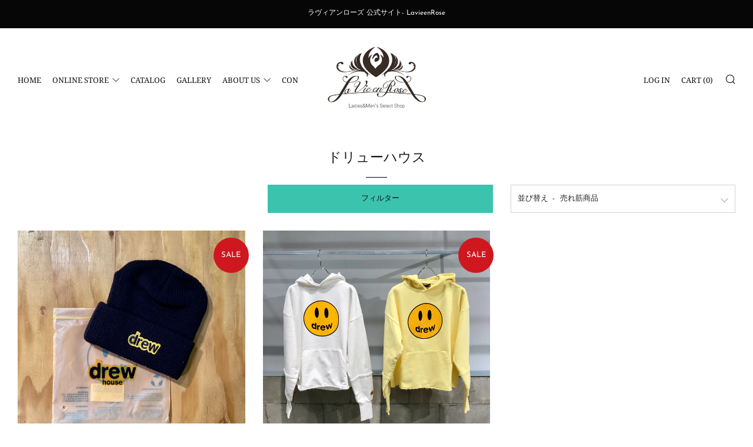

--- FILE ---
content_type: text/html; charset=utf-8
request_url: https://lv-rose.co/collections/%E3%83%89%E3%83%AA%E3%83%A5%E3%83%BC%E3%83%8F%E3%82%A6%E3%82%B9-1
body_size: 37459
content:
<!doctype html>
<html class="no-js" lang="ja" fontify-lang="ja">
<head>
  
  <meta name="google-site-verification" content="v26l8jC_CdIOqsMJwabUV9NvnjSnO9hyvupMuvJi8vY" />
  
  <script type="text/javascript">
    (function(c,l,a,r,i,t,y){
        c[a]=c[a]||function(){(c[a].q=c[a].q||[]).push(arguments)};
        t=l.createElement(r);t.async=1;t.src="https://www.clarity.ms/tag/"+i;
        y=l.getElementsByTagName(r)[0];y.parentNode.insertBefore(t,y);
    })(window, document, "clarity", "script", "66mxhuhuxr");
</script>
  
  <!-- Global site tag (gtag.js) - Google Analytics -->
<script async src="https://www.googletagmanager.com/gtag/js?id=UA-194238448-1"></script>
<script>
  window.dataLayer = window.dataLayer || [];
  function gtag(){dataLayer.push(arguments);}
  gtag('js', new Date());

  gtag('config', 'UA-194238448-1');
</script>
  
  <!-- Google Tag Manager -->
<script>(function(w,d,s,l,i){w[l]=w[l]||[];w[l].push({'gtm.start':
new Date().getTime(),event:'gtm.js'});var f=d.getElementsByTagName(s)[0],
j=d.createElement(s),dl=l!='dataLayer'?'&l='+l:'';j.async=true;j.src=
'https://www.googletagmanager.com/gtm.js?id='+i+dl;f.parentNode.insertBefore(j,f);
})(window,document,'script','dataLayer','GTM-P4W5PS7');</script>
<!-- End Google Tag Manager -->
  
  <!-- Clarity tracking code for https://lv-rose.co/ -->
<script>
    (function(c,l,a,r,i,t,y){
        c[a]=c[a]||function(){(c[a].q=c[a].q||[]).push(arguments)};
        t=l.createElement(r);t.async=1;t.src="https://www.clarity.ms/tag/"+i+"?ref=bwt";
        y=l.getElementsByTagName(r)[0];y.parentNode.insertBefore(t,y);
    })(window, document, "clarity", "script", "66mwntrvdc");
</script>

  <script type="text/javascript">
    (function(c,l,a,r,i,t,y){
        c[a]=c[a]||function(){(c[a].q=c[a].q||[]).push(arguments)};
        t=l.createElement(r);t.async=1;t.src="https://www.clarity.ms/tag/"+i;
        y=l.getElementsByTagName(r)[0];y.parentNode.insertBefore(t,y);
    })(window, document, "clarity", "script", "66mxhuhuxr");
</script>
  
  	<meta charset="utf-8">
  	<meta http-equiv="X-UA-Compatible" content="IE=edge,chrome=1">
  	<meta name="viewport" content="width=device-width, initial-scale=1.0, height=device-height, minimum-scale=1.0, user-scalable=0">
  	<meta name="theme-color" content="#000000">

	<!-- Network optimisations -->

<link rel="preload" as="style" href="//lv-rose.co/cdn/shop/t/8/assets/theme-critical.css?v=123053717247750874131640935836"><link rel="preload" as="script" href="//lv-rose.co/cdn/shop/t/8/assets/scrollreveal.min.js?v=160788058297944495001640935835"><link rel="preconnect" href="//cdn.shopify.com" crossorigin>
<link rel="preconnect" href="//fonts.shopifycdn.com" crossorigin>
<link rel="preconnect" href="//v.shopify.com" crossorigin>
<link rel="preconnect" href="//ajax.googleapis.com" crossorigin>
<link rel="preconnect" href="//s.ytimg.com" crossorigin>
<link rel="preconnect" href="//www.youtube.com" crossorigin>
<link rel="dns-prefetch" href="//productreviews.shopifycdn.com">
<link rel="dns-prefetch" href="//maps.googleapis.com">
<link rel="dns-prefetch" href="//maps.gstatic.com">
<link rel="preconnect" href="https://monorail-edge.shopifysvc.com">

<link rel="canonical" href="https://lv-rose.co/collections/%e3%83%89%e3%83%aa%e3%83%a5%e3%83%bc%e3%83%8f%e3%82%a6%e3%82%b9-1">
	    <link rel="shortcut icon" href="//lv-rose.co/cdn/shop/files/circle-cropped_32x32.png?v=1615030259" type="image/png">
	

	<!-- Title and description ================================================== --><title>ドリューハウス
&ndash; ラヴィアンローズ 公式サイト</title><!-- /snippets/social-meta-tags.liquid -->




<meta property="og:site_name" content="ラヴィアンローズ 公式サイト">
<meta property="og:url" content="https://lv-rose.co/collections/%e3%83%89%e3%83%aa%e3%83%a5%e3%83%bc%e3%83%8f%e3%82%a6%e3%82%b9-1">
<meta property="og:title" content="ドリューハウス">
<meta property="og:type" content="product.group">
<meta property="og:description" content="メンズ、レディスのファッションブランドのセレクトショップです。
TODAYFUL(トゥディフル),AgAwd(アガウド),ETRÉ TOKYO(エトレトウキョウ),GRACE CONTINENTAL(グレースコンチネンタル),
LOUNIE(ルーニィ),DOUBLE STANDARD CLOTHING(ダブルスタンダードクロージング),TONAL(トーナル),
1PIU1UGUALE3 RELAX(ウノピゥウノウグァーレトレ),Wjk(ダブルジェイケー),SY32 by SWEET YEARS(エスワイサーティーツーバイスィートイヤーズ),5351 POUR LES HOMMES(5351プールオム),DeeTA(ディーティーエー)">

<meta property="og:image" content="http://lv-rose.co/cdn/shop/files/1e9955d488bc00def692_d01a3662-a221-4d2a-8245-0475f8872ac9_1200x1200.jpg?v=1628905723">
<meta property="og:image:secure_url" content="https://lv-rose.co/cdn/shop/files/1e9955d488bc00def692_d01a3662-a221-4d2a-8245-0475f8872ac9_1200x1200.jpg?v=1628905723">


<meta name="twitter:card" content="summary_large_image">
<meta name="twitter:title" content="ドリューハウス">
<meta name="twitter:description" content="メンズ、レディスのファッションブランドのセレクトショップです。
TODAYFUL(トゥディフル),AgAwd(アガウド),ETRÉ TOKYO(エトレトウキョウ),GRACE CONTINENTAL(グレースコンチネンタル),
LOUNIE(ルーニィ),DOUBLE STANDARD CLOTHING(ダブルスタンダードクロージング),TONAL(トーナル),
1PIU1UGUALE3 RELAX(ウノピゥウノウグァーレトレ),Wjk(ダブルジェイケー),SY32 by SWEET YEARS(エスワイサーティーツーバイスィートイヤーズ),5351 POUR LES HOMMES(5351プールオム),DeeTA(ディーティーエー)">

  	<!-- JS before CSSOM =================================================== -->
  	<script type="text/javascript">
		theme = {};
		theme.t = {};
		theme.map = {};
		theme.map_settings_url="//lv-rose.co/cdn/shop/t/8/assets/map_settings.min.js?v=139713383514298653791640935831";
		theme.cart_type = 'modal';
		theme.cart_ajax = true;
		theme.routes = {
			rootUrl: "/",
			cartUrl: "/cart",
			cartAddUrl: "/cart/add",
			cartChangeUrl: "/cart/change"
		};
	</script>
	
	<style id="fontsupporttest">@font-face{font-family:"font";src:url("https://")}</style>
	<script type="text/javascript">
		function supportsFontFace() {
			function blacklist() {
				var match = /(WebKit|windows phone.+trident)\/(\d+)/i.exec(navigator.userAgent);
				return match && parseInt(match[2], 10) < (match[1] == 'WebKit' ? 533 : 6);
			}
			function hasFontFaceSrc() {
				var style = document.getElementById('fontsupporttest');
				var sheet = style.sheet || style.styleSheet;
				var cssText = sheet ? (sheet.cssRules && sheet.cssRules[0] ? sheet.cssRules[0].cssText : sheet.cssText || '') : '';
				return /src/i.test(cssText);
			}
			return !blacklist() && hasFontFaceSrc();
		}
		document.documentElement.classList.replace('no-js', 'js');
		if (window.matchMedia("(pointer: coarse)").matches) {document.documentElement.classList.add('touchevents')} else {document.documentElement.classList.add('no-touchevents')}
		if (supportsFontFace()) {document.documentElement.classList.add('fontface')}
	</script>
  	<script src="//lv-rose.co/cdn/shop/t/8/assets/jquery.min.js?v=60938658743091704111640935828"></script>
  	<script src="//lv-rose.co/cdn/shop/t/8/assets/vendor.min.js?v=90278687466543848511640935839" defer="defer"></script>
<!--   	<script src="//lv-rose.co/cdn/shop/t/8/assets/ajax-cart.min.js?v=87394961295617362611640935851" defer="defer"></script> -->
  <script src="//lv-rose.co/cdn/shop/t/8/assets/ajax-cart-min-bkp.js?v=106373398564125943101640935851" defer="defer"></script>
<!--   <script src="//lv-rose.co/cdn/shop/t/8/assets/ajax-cart.js?v=116990609825364546351640935851" defer="defer"></script> -->

  	<!-- CSS ================================================== -->
  	
<style data-shopify>





:root {
	--color--brand: #000000;
	--color--brand-dark: #000000;
	--color--brand-light: #0d0d0d;

	--color--accent: #fad018;
	--color--accent-dark: #f3c705;

	--color--link: #4d4d4d;
	--color--link-dark: #000000;

	--color--text: #212121;
	--color--text-light: rgba(33, 33, 33, 0.7);
	--color--text-lighter: rgba(33, 33, 33, 0.5);
	--color--text-lightest: rgba(33, 33, 33, 0.2);

	--color--text-bg: rgba(33, 33, 33, 0.1);

	--color--headings: #191818;
	--color--alt-text: #312f2f;
	--color--btn: #ffffff;

	--color--product-bg: #ffffff;
	--color--product-sale: #c00000;

	--color--bg: #ffffff;
	--color--bg-alpha: rgba(255, 255, 255, 0.8);
	--color--bg-light: #ffffff;
	--color--bg-dark: #f2f2f2;

	--font--size-base: 13;
	--font--line-base: 30;

	--font--size-h1: 30;
	--font--size-h2: 23;
	--font--size-h3: 18;
	--font--size-h4: 17;
	--font--size-h5: 14;
	--font--size-h6: 13;

	--font--body: "Josefin Sans", sans-serif;
	--font--body-style: normal;
    --font--body-weight: 400;

    --font--title: "Josefin Sans", sans-serif;
	--font--title-weight: 400;
	--font--title-style: normal;
	--font--title-space: 0px;
	--font--title-transform: normal;
	--font--title-border: 1;
	--font--title-border-size: 1px;

	--font--nav: "Noto Serif", serif;
	--font--nav-weight: 400;
	--font--nav-style: normal;
	--font--nav-space: 0px;
	--font--nav-transform: uppercase;
	--font--nav-size: 13px;

	--font--button: "Josefin Sans", sans-serif;
	--font--button-weight: 400;
	--font--button-style: normal;
	--font--button-space: 0px;
	--font--button-transform: uppercase;
	--font--button-size: 13px;
	--font--button-mobile-size: 12px;

	--font--icon-url: //lv-rose.co/cdn/shop/t/8/assets/sb-icons.eot?v=69961381625854386191640935835;
}
</style>
	<style>@font-face {
  font-family: "Josefin Sans";
  font-weight: 400;
  font-style: normal;
  font-display: swap;
  src: url("//lv-rose.co/cdn/fonts/josefin_sans/josefinsans_n4.70f7efd699799949e6d9f99bc20843a2c86a2e0f.woff2") format("woff2"),
       url("//lv-rose.co/cdn/fonts/josefin_sans/josefinsans_n4.35d308a1bdf56e5556bc2ac79702c721e4e2e983.woff") format("woff");
}

@font-face {
  font-family: "Josefin Sans";
  font-weight: 400;
  font-style: normal;
  font-display: swap;
  src: url("//lv-rose.co/cdn/fonts/josefin_sans/josefinsans_n4.70f7efd699799949e6d9f99bc20843a2c86a2e0f.woff2") format("woff2"),
       url("//lv-rose.co/cdn/fonts/josefin_sans/josefinsans_n4.35d308a1bdf56e5556bc2ac79702c721e4e2e983.woff") format("woff");
}

@font-face {
  font-family: "Noto Serif";
  font-weight: 400;
  font-style: normal;
  font-display: swap;
  src: url("//lv-rose.co/cdn/fonts/noto_serif/notoserif_n4.157efcc933874b41c43d5a6a81253eedd9845384.woff2") format("woff2"),
       url("//lv-rose.co/cdn/fonts/noto_serif/notoserif_n4.e95a8b0e448c8154cafc9526753c78ba0f8e894e.woff") format("woff");
}

@font-face {
  font-family: "Josefin Sans";
  font-weight: 400;
  font-style: normal;
  font-display: swap;
  src: url("//lv-rose.co/cdn/fonts/josefin_sans/josefinsans_n4.70f7efd699799949e6d9f99bc20843a2c86a2e0f.woff2") format("woff2"),
       url("//lv-rose.co/cdn/fonts/josefin_sans/josefinsans_n4.35d308a1bdf56e5556bc2ac79702c721e4e2e983.woff") format("woff");
}

@font-face {
  font-family: "Josefin Sans";
  font-weight: 700;
  font-style: normal;
  font-display: swap;
  src: url("//lv-rose.co/cdn/fonts/josefin_sans/josefinsans_n7.4edc746dce14b53e39df223fba72d5f37c3d525d.woff2") format("woff2"),
       url("//lv-rose.co/cdn/fonts/josefin_sans/josefinsans_n7.051568b12ab464ee8f0241094cdd7a1c80fbd08d.woff") format("woff");
}

@font-face {
  font-family: "Josefin Sans";
  font-weight: 400;
  font-style: italic;
  font-display: swap;
  src: url("//lv-rose.co/cdn/fonts/josefin_sans/josefinsans_i4.a2ba85bff59cf18a6ad90c24fe1808ddb8ce1343.woff2") format("woff2"),
       url("//lv-rose.co/cdn/fonts/josefin_sans/josefinsans_i4.2dba61e1d135ab449e8e134ba633cf0d31863cc4.woff") format("woff");
}

@font-face {
  font-family: "Josefin Sans";
  font-weight: 700;
  font-style: italic;
  font-display: swap;
  src: url("//lv-rose.co/cdn/fonts/josefin_sans/josefinsans_i7.733dd5c50cdd7b706d9ec731b4016d1edd55db5e.woff2") format("woff2"),
       url("//lv-rose.co/cdn/fonts/josefin_sans/josefinsans_i7.094ef86ca8f6eafea52b87b4f09feefb278e539d.woff") format("woff");
}

</style>

<link rel="stylesheet" href="//lv-rose.co/cdn/shop/t/8/assets/theme-critical.css?v=123053717247750874131640935836">

<link rel="preload" href="//lv-rose.co/cdn/shop/t/8/assets/theme.css?v=58187902995625033031640935837" as="style" onload="this.onload=null;this.rel='stylesheet'">
<noscript><link rel="stylesheet" href="//lv-rose.co/cdn/shop/t/8/assets/theme.css?v=58187902995625033031640935837"></noscript>
<script>
	/*! loadCSS rel=preload polyfill. [c]2017 Filament Group, Inc. MIT License */
	(function(w){"use strict";if(!w.loadCSS){w.loadCSS=function(){}}var rp=loadCSS.relpreload={};rp.support=(function(){var ret;try{ret=w.document.createElement("link").relList.supports("preload")}catch(e){ret=false}return function(){return ret}})();rp.bindMediaToggle=function(link){var finalMedia=link.media||"all";function enableStylesheet(){if(link.addEventListener){link.removeEventListener("load",enableStylesheet)}else if(link.attachEvent){link.detachEvent("onload",enableStylesheet)}link.setAttribute("onload",null);link.media=finalMedia}if(link.addEventListener){link.addEventListener("load",enableStylesheet)}else if(link.attachEvent){link.attachEvent("onload",enableStylesheet)}setTimeout(function(){link.rel="stylesheet";link.media="only x"});setTimeout(enableStylesheet,3000)};rp.poly=function(){if(rp.support()){return}var links=w.document.getElementsByTagName("link");for(var i=0;i<links.length;i+=1){var link=links[i];if(link.rel==="preload"&&link.getAttribute("as")==="style"&&!link.getAttribute("data-loadcss")){link.setAttribute("data-loadcss",true);rp.bindMediaToggle(link)}}};if(!rp.support()){rp.poly();var run=w.setInterval(rp.poly,500);if(w.addEventListener){w.addEventListener("load",function(){rp.poly();w.clearInterval(run)})}else if(w.attachEvent){w.attachEvent("onload",function(){rp.poly();w.clearInterval(run)})}}if(typeof exports!=="undefined"){exports.loadCSS=loadCSS}else{w.loadCSS=loadCSS}}(typeof global!=="undefined"?global:this));
</script>

	<!-- JS after CSSOM=================================================== -->
  	<script src="//lv-rose.co/cdn/shop/t/8/assets/theme.min.js?v=140237204791185174451640935839" defer="defer"></script>
  	<script src="//lv-rose.co/cdn/shop/t/8/assets/custom.js?v=152733329445290166911640935817" defer="defer"></script>

	

  	
		<script src="//lv-rose.co/cdn/shop/t/8/assets/scrollreveal.min.js?v=160788058297944495001640935835"></script>
	
  	

	<!-- Header hook for plugins ================================================== -->
  	<script>window.performance && window.performance.mark && window.performance.mark('shopify.content_for_header.start');</script><meta name="facebook-domain-verification" content="vlr83tmuouse5v7bptf985iu9aniev">
<meta name="facebook-domain-verification" content="xkwiroh9yecnwsithgi0c01cscdg6z">
<meta id="shopify-digital-wallet" name="shopify-digital-wallet" content="/55133896874/digital_wallets/dialog">
<meta name="shopify-checkout-api-token" content="812de663439acef26af0d08126517a9f">
<meta id="in-context-paypal-metadata" data-shop-id="55133896874" data-venmo-supported="false" data-environment="production" data-locale="ja_JP" data-paypal-v4="true" data-currency="JPY">
<link rel="alternate" type="application/atom+xml" title="Feed" href="/collections/%E3%83%89%E3%83%AA%E3%83%A5%E3%83%BC%E3%83%8F%E3%82%A6%E3%82%B9-1.atom" />
<link rel="alternate" type="application/json+oembed" href="https://lv-rose.co/collections/%e3%83%89%e3%83%aa%e3%83%a5%e3%83%bc%e3%83%8f%e3%82%a6%e3%82%b9-1.oembed">
<script async="async" src="/checkouts/internal/preloads.js?locale=ja-JP"></script>
<link rel="preconnect" href="https://shop.app" crossorigin="anonymous">
<script async="async" src="https://shop.app/checkouts/internal/preloads.js?locale=ja-JP&shop_id=55133896874" crossorigin="anonymous"></script>
<script id="apple-pay-shop-capabilities" type="application/json">{"shopId":55133896874,"countryCode":"JP","currencyCode":"JPY","merchantCapabilities":["supports3DS"],"merchantId":"gid:\/\/shopify\/Shop\/55133896874","merchantName":"ラヴィアンローズ 公式サイト","requiredBillingContactFields":["postalAddress","email","phone"],"requiredShippingContactFields":["postalAddress","email","phone"],"shippingType":"shipping","supportedNetworks":["visa","masterCard","amex","jcb","discover"],"total":{"type":"pending","label":"ラヴィアンローズ 公式サイト","amount":"1.00"},"shopifyPaymentsEnabled":true,"supportsSubscriptions":true}</script>
<script id="shopify-features" type="application/json">{"accessToken":"812de663439acef26af0d08126517a9f","betas":["rich-media-storefront-analytics"],"domain":"lv-rose.co","predictiveSearch":false,"shopId":55133896874,"locale":"ja"}</script>
<script>var Shopify = Shopify || {};
Shopify.shop = "lavienrose-online.myshopify.com";
Shopify.locale = "ja";
Shopify.currency = {"active":"JPY","rate":"1.0"};
Shopify.country = "JP";
Shopify.theme = {"name":"Copy of David customize-QR","id":128207028394,"schema_name":"Venue","schema_version":"4.8.2","theme_store_id":null,"role":"main"};
Shopify.theme.handle = "null";
Shopify.theme.style = {"id":null,"handle":null};
Shopify.cdnHost = "lv-rose.co/cdn";
Shopify.routes = Shopify.routes || {};
Shopify.routes.root = "/";</script>
<script type="module">!function(o){(o.Shopify=o.Shopify||{}).modules=!0}(window);</script>
<script>!function(o){function n(){var o=[];function n(){o.push(Array.prototype.slice.apply(arguments))}return n.q=o,n}var t=o.Shopify=o.Shopify||{};t.loadFeatures=n(),t.autoloadFeatures=n()}(window);</script>
<script>
  window.ShopifyPay = window.ShopifyPay || {};
  window.ShopifyPay.apiHost = "shop.app\/pay";
  window.ShopifyPay.redirectState = null;
</script>
<script id="shop-js-analytics" type="application/json">{"pageType":"collection"}</script>
<script defer="defer" async type="module" src="//lv-rose.co/cdn/shopifycloud/shop-js/modules/v2/client.init-shop-cart-sync_CZKilf07.ja.esm.js"></script>
<script defer="defer" async type="module" src="//lv-rose.co/cdn/shopifycloud/shop-js/modules/v2/chunk.common_rlhnONO2.esm.js"></script>
<script type="module">
  await import("//lv-rose.co/cdn/shopifycloud/shop-js/modules/v2/client.init-shop-cart-sync_CZKilf07.ja.esm.js");
await import("//lv-rose.co/cdn/shopifycloud/shop-js/modules/v2/chunk.common_rlhnONO2.esm.js");

  window.Shopify.SignInWithShop?.initShopCartSync?.({"fedCMEnabled":true,"windoidEnabled":true});

</script>
<script>
  window.Shopify = window.Shopify || {};
  if (!window.Shopify.featureAssets) window.Shopify.featureAssets = {};
  window.Shopify.featureAssets['shop-js'] = {"shop-cart-sync":["modules/v2/client.shop-cart-sync_BwCHLH8C.ja.esm.js","modules/v2/chunk.common_rlhnONO2.esm.js"],"init-fed-cm":["modules/v2/client.init-fed-cm_CQXj6EwP.ja.esm.js","modules/v2/chunk.common_rlhnONO2.esm.js"],"shop-button":["modules/v2/client.shop-button_B7JE2zCc.ja.esm.js","modules/v2/chunk.common_rlhnONO2.esm.js"],"init-windoid":["modules/v2/client.init-windoid_DQ9csUH7.ja.esm.js","modules/v2/chunk.common_rlhnONO2.esm.js"],"shop-cash-offers":["modules/v2/client.shop-cash-offers_DxEVlT9h.ja.esm.js","modules/v2/chunk.common_rlhnONO2.esm.js","modules/v2/chunk.modal_BI56FOb0.esm.js"],"shop-toast-manager":["modules/v2/client.shop-toast-manager_BE8_-kNb.ja.esm.js","modules/v2/chunk.common_rlhnONO2.esm.js"],"init-shop-email-lookup-coordinator":["modules/v2/client.init-shop-email-lookup-coordinator_BgbPPTAQ.ja.esm.js","modules/v2/chunk.common_rlhnONO2.esm.js"],"pay-button":["modules/v2/client.pay-button_hoKCMeMC.ja.esm.js","modules/v2/chunk.common_rlhnONO2.esm.js"],"avatar":["modules/v2/client.avatar_BTnouDA3.ja.esm.js"],"init-shop-cart-sync":["modules/v2/client.init-shop-cart-sync_CZKilf07.ja.esm.js","modules/v2/chunk.common_rlhnONO2.esm.js"],"shop-login-button":["modules/v2/client.shop-login-button_BXDQHqjj.ja.esm.js","modules/v2/chunk.common_rlhnONO2.esm.js","modules/v2/chunk.modal_BI56FOb0.esm.js"],"init-customer-accounts-sign-up":["modules/v2/client.init-customer-accounts-sign-up_C3NeUvFd.ja.esm.js","modules/v2/client.shop-login-button_BXDQHqjj.ja.esm.js","modules/v2/chunk.common_rlhnONO2.esm.js","modules/v2/chunk.modal_BI56FOb0.esm.js"],"init-shop-for-new-customer-accounts":["modules/v2/client.init-shop-for-new-customer-accounts_D-v2xi0b.ja.esm.js","modules/v2/client.shop-login-button_BXDQHqjj.ja.esm.js","modules/v2/chunk.common_rlhnONO2.esm.js","modules/v2/chunk.modal_BI56FOb0.esm.js"],"init-customer-accounts":["modules/v2/client.init-customer-accounts_Cciaq_Mb.ja.esm.js","modules/v2/client.shop-login-button_BXDQHqjj.ja.esm.js","modules/v2/chunk.common_rlhnONO2.esm.js","modules/v2/chunk.modal_BI56FOb0.esm.js"],"shop-follow-button":["modules/v2/client.shop-follow-button_CM9l58Wl.ja.esm.js","modules/v2/chunk.common_rlhnONO2.esm.js","modules/v2/chunk.modal_BI56FOb0.esm.js"],"lead-capture":["modules/v2/client.lead-capture_oVhdpGxe.ja.esm.js","modules/v2/chunk.common_rlhnONO2.esm.js","modules/v2/chunk.modal_BI56FOb0.esm.js"],"checkout-modal":["modules/v2/client.checkout-modal_BbgmKIDX.ja.esm.js","modules/v2/chunk.common_rlhnONO2.esm.js","modules/v2/chunk.modal_BI56FOb0.esm.js"],"shop-login":["modules/v2/client.shop-login_BRorRhgW.ja.esm.js","modules/v2/chunk.common_rlhnONO2.esm.js","modules/v2/chunk.modal_BI56FOb0.esm.js"],"payment-terms":["modules/v2/client.payment-terms_Ba4TR13R.ja.esm.js","modules/v2/chunk.common_rlhnONO2.esm.js","modules/v2/chunk.modal_BI56FOb0.esm.js"]};
</script>
<script>(function() {
  var isLoaded = false;
  function asyncLoad() {
    if (isLoaded) return;
    isLoaded = true;
    var urls = ["\/\/shopify.privy.com\/widget.js?shop=lavienrose-online.myshopify.com"];
    for (var i = 0; i < urls.length; i++) {
      var s = document.createElement('script');
      s.type = 'text/javascript';
      s.async = true;
      s.src = urls[i];
      var x = document.getElementsByTagName('script')[0];
      x.parentNode.insertBefore(s, x);
    }
  };
  if(window.attachEvent) {
    window.attachEvent('onload', asyncLoad);
  } else {
    window.addEventListener('load', asyncLoad, false);
  }
})();</script>
<script id="__st">var __st={"a":55133896874,"offset":32400,"reqid":"b4fecf40-c34f-4cbd-bb05-795ad82fe2e7-1768979199","pageurl":"lv-rose.co\/collections\/%E3%83%89%E3%83%AA%E3%83%A5%E3%83%BC%E3%83%8F%E3%82%A6%E3%82%B9-1","u":"864bf03bd1bc","p":"collection","rtyp":"collection","rid":291863134378};</script>
<script>window.ShopifyPaypalV4VisibilityTracking = true;</script>
<script id="form-persister">!function(){'use strict';const t='contact',e='new_comment',n=[[t,t],['blogs',e],['comments',e],[t,'customer']],o='password',r='form_key',c=['recaptcha-v3-token','g-recaptcha-response','h-captcha-response',o],s=()=>{try{return window.sessionStorage}catch{return}},i='__shopify_v',u=t=>t.elements[r],a=function(){const t=[...n].map((([t,e])=>`form[action*='/${t}']:not([data-nocaptcha='true']) input[name='form_type'][value='${e}']`)).join(',');var e;return e=t,()=>e?[...document.querySelectorAll(e)].map((t=>t.form)):[]}();function m(t){const e=u(t);a().includes(t)&&(!e||!e.value)&&function(t){try{if(!s())return;!function(t){const e=s();if(!e)return;const n=u(t);if(!n)return;const o=n.value;o&&e.removeItem(o)}(t);const e=Array.from(Array(32),(()=>Math.random().toString(36)[2])).join('');!function(t,e){u(t)||t.append(Object.assign(document.createElement('input'),{type:'hidden',name:r})),t.elements[r].value=e}(t,e),function(t,e){const n=s();if(!n)return;const r=[...t.querySelectorAll(`input[type='${o}']`)].map((({name:t})=>t)),u=[...c,...r],a={};for(const[o,c]of new FormData(t).entries())u.includes(o)||(a[o]=c);n.setItem(e,JSON.stringify({[i]:1,action:t.action,data:a}))}(t,e)}catch(e){console.error('failed to persist form',e)}}(t)}const f=t=>{if('true'===t.dataset.persistBound)return;const e=function(t,e){const n=function(t){return'function'==typeof t.submit?t.submit:HTMLFormElement.prototype.submit}(t).bind(t);return function(){let t;return()=>{t||(t=!0,(()=>{try{e(),n()}catch(t){(t=>{console.error('form submit failed',t)})(t)}})(),setTimeout((()=>t=!1),250))}}()}(t,(()=>{m(t)}));!function(t,e){if('function'==typeof t.submit&&'function'==typeof e)try{t.submit=e}catch{}}(t,e),t.addEventListener('submit',(t=>{t.preventDefault(),e()})),t.dataset.persistBound='true'};!function(){function t(t){const e=(t=>{const e=t.target;return e instanceof HTMLFormElement?e:e&&e.form})(t);e&&m(e)}document.addEventListener('submit',t),document.addEventListener('DOMContentLoaded',(()=>{const e=a();for(const t of e)f(t);var n;n=document.body,new window.MutationObserver((t=>{for(const e of t)if('childList'===e.type&&e.addedNodes.length)for(const t of e.addedNodes)1===t.nodeType&&'FORM'===t.tagName&&a().includes(t)&&f(t)})).observe(n,{childList:!0,subtree:!0,attributes:!1}),document.removeEventListener('submit',t)}))}()}();</script>
<script integrity="sha256-4kQ18oKyAcykRKYeNunJcIwy7WH5gtpwJnB7kiuLZ1E=" data-source-attribution="shopify.loadfeatures" defer="defer" src="//lv-rose.co/cdn/shopifycloud/storefront/assets/storefront/load_feature-a0a9edcb.js" crossorigin="anonymous"></script>
<script crossorigin="anonymous" defer="defer" src="//lv-rose.co/cdn/shopifycloud/storefront/assets/shopify_pay/storefront-65b4c6d7.js?v=20250812"></script>
<script data-source-attribution="shopify.dynamic_checkout.dynamic.init">var Shopify=Shopify||{};Shopify.PaymentButton=Shopify.PaymentButton||{isStorefrontPortableWallets:!0,init:function(){window.Shopify.PaymentButton.init=function(){};var t=document.createElement("script");t.src="https://lv-rose.co/cdn/shopifycloud/portable-wallets/latest/portable-wallets.ja.js",t.type="module",document.head.appendChild(t)}};
</script>
<script data-source-attribution="shopify.dynamic_checkout.buyer_consent">
  function portableWalletsHideBuyerConsent(e){var t=document.getElementById("shopify-buyer-consent"),n=document.getElementById("shopify-subscription-policy-button");t&&n&&(t.classList.add("hidden"),t.setAttribute("aria-hidden","true"),n.removeEventListener("click",e))}function portableWalletsShowBuyerConsent(e){var t=document.getElementById("shopify-buyer-consent"),n=document.getElementById("shopify-subscription-policy-button");t&&n&&(t.classList.remove("hidden"),t.removeAttribute("aria-hidden"),n.addEventListener("click",e))}window.Shopify?.PaymentButton&&(window.Shopify.PaymentButton.hideBuyerConsent=portableWalletsHideBuyerConsent,window.Shopify.PaymentButton.showBuyerConsent=portableWalletsShowBuyerConsent);
</script>
<script data-source-attribution="shopify.dynamic_checkout.cart.bootstrap">document.addEventListener("DOMContentLoaded",(function(){function t(){return document.querySelector("shopify-accelerated-checkout-cart, shopify-accelerated-checkout")}if(t())Shopify.PaymentButton.init();else{new MutationObserver((function(e,n){t()&&(Shopify.PaymentButton.init(),n.disconnect())})).observe(document.body,{childList:!0,subtree:!0})}}));
</script>
<link id="shopify-accelerated-checkout-styles" rel="stylesheet" media="screen" href="https://lv-rose.co/cdn/shopifycloud/portable-wallets/latest/accelerated-checkout-backwards-compat.css" crossorigin="anonymous">
<style id="shopify-accelerated-checkout-cart">
        #shopify-buyer-consent {
  margin-top: 1em;
  display: inline-block;
  width: 100%;
}

#shopify-buyer-consent.hidden {
  display: none;
}

#shopify-subscription-policy-button {
  background: none;
  border: none;
  padding: 0;
  text-decoration: underline;
  font-size: inherit;
  cursor: pointer;
}

#shopify-subscription-policy-button::before {
  box-shadow: none;
}

      </style>

<script>window.performance && window.performance.mark && window.performance.mark('shopify.content_for_header.end');</script>

  <script>window.beans_cjs_id = ''; window.beans_cjs_email = '';</script> 
 
 

<link href="//lv-rose.co/cdn/shop/t/8/assets/globo.formbuilder.css?v=102937479582200494571640935826" rel="stylesheet" type="text/css" media="all" /><script>
	var Globo = Globo || {};
    Globo.FormBuilder = Globo.FormBuilder || {}
    Globo.FormBuilder.url = "https://form.globosoftware.net"
    Globo.FormBuilder.shop = {
        settings : {
            reCaptcha : {
                siteKey : ''
            },
            hideWaterMark : false
        },
        pricing:{
            features:{
                fileUpload : 2,
                removeCopyright : false
            }
        }
    }
    Globo.FormBuilder.forms = []

        Globo.FormBuilder.page = {
        title : document.title,
        href : window.location.href
    }
</script>

<script type="text/template" id="globo-formbuilder-dynamicCSS">

	.globo-form-app{
    max-width: {{configs.appearance.width}}px;
    width: -webkit-fill-available;
    background-color:#FFF;
    {% if configs.appearance.background == 'color' %}
    background-color: {{configs.appearance.backgroundColor}};
    {% endif %}
    {% if configs.appearance.background == 'image' %}
    background-image : url('{{configs.appearance.backgroundImage}}');
    background-position: center {{configs.appearance.backgroundImageAlignment}};;
    background-repeat:no-repeat;
    background-size: cover;
    {% endif %}
}

.globo-form-app .globo-heading{
    color: {{configs.appearance.headingColor}}
}
.globo-form-app .globo-description,
.globo-form-app .header .globo-description{
    color: {{configs.appearance.descriptionColor}}
}
.globo-form-app .globo-label,
.globo-form-app .globo-form-control label.globo-label,
.globo-form-app .globo-form-control label.globo-label span.label-content{
    color: {{configs.appearance.labelColor}}
}
.globo-form-app .globo-form-control .help-text.globo-description{
    color: {{configs.appearance.descriptionColor}}
}
.globo-form-app .globo-form-control .checkbox-wrapper .globo-option,
.globo-form-app .globo-form-control .radio-wrapper .globo-option
{
    color: {{configs.appearance.optionColor}}
}
.globo-form-app .footer{
    text-align:{{configs.footer.submitAlignment}};
}
.globo-form-app .footer button{
    border:1px solid {{configs.appearance.mainColor}};
    {% if configs.footer.submitFullWidth %}
        width:100%;
    {% endif %}
}
.globo-form-app .footer button.submit,
.globo-form-app .footer button.action.loading .spinner{
    background-color: {{configs.appearance.mainColor}};
    color : {{ configs.appearance.mainColor | idealTextColor }};
}
.globo-form-app .globo-form-control .star-rating>fieldset:not(:checked)>label:before {
    content: url('data:image/svg+xml; utf8, <svg aria-hidden="true" focusable="false" data-prefix="far" data-icon="star" class="svg-inline--fa fa-star fa-w-18" role="img" xmlns="http://www.w3.org/2000/svg" viewBox="0 0 576 512"><path fill="{{configs.appearance.mainColor | encodeHexColor }}" d="M528.1 171.5L382 150.2 316.7 17.8c-11.7-23.6-45.6-23.9-57.4 0L194 150.2 47.9 171.5c-26.2 3.8-36.7 36.1-17.7 54.6l105.7 103-25 145.5c-4.5 26.3 23.2 46 46.4 33.7L288 439.6l130.7 68.7c23.2 12.2 50.9-7.4 46.4-33.7l-25-145.5 105.7-103c19-18.5 8.5-50.8-17.7-54.6zM388.6 312.3l23.7 138.4L288 385.4l-124.3 65.3 23.7-138.4-100.6-98 139-20.2 62.2-126 62.2 126 139 20.2-100.6 98z"></path></svg>');
}
.globo-form-app .globo-form-control .star-rating>fieldset>input:checked ~ label:before {
    content: url('data:image/svg+xml; utf8, <svg aria-hidden="true" focusable="false" data-prefix="fas" data-icon="star" class="svg-inline--fa fa-star fa-w-18" role="img" xmlns="http://www.w3.org/2000/svg" viewBox="0 0 576 512"><path fill="{{configs.appearance.mainColor | encodeHexColor }}" d="M259.3 17.8L194 150.2 47.9 171.5c-26.2 3.8-36.7 36.1-17.7 54.6l105.7 103-25 145.5c-4.5 26.3 23.2 46 46.4 33.7L288 439.6l130.7 68.7c23.2 12.2 50.9-7.4 46.4-33.7l-25-145.5 105.7-103c19-18.5 8.5-50.8-17.7-54.6L382 150.2 316.7 17.8c-11.7-23.6-45.6-23.9-57.4 0z"></path></svg>');
}
.globo-form-app .globo-form-control .star-rating>fieldset:not(:checked)>label:hover:before, .globo-form-app .globo-form-control .star-rating>fieldset:not(:checked)>label:hover ~ label:before{
    content : url('data:image/svg+xml; utf8, <svg aria-hidden="true" focusable="false" data-prefix="fas" data-icon="star" class="svg-inline--fa fa-star fa-w-18" role="img" xmlns="http://www.w3.org/2000/svg" viewBox="0 0 576 512"><path fill="{{configs.appearance.mainColor | encodeHexColor }}" d="M259.3 17.8L194 150.2 47.9 171.5c-26.2 3.8-36.7 36.1-17.7 54.6l105.7 103-25 145.5c-4.5 26.3 23.2 46 46.4 33.7L288 439.6l130.7 68.7c23.2 12.2 50.9-7.4 46.4-33.7l-25-145.5 105.7-103c19-18.5 8.5-50.8-17.7-54.6L382 150.2 316.7 17.8c-11.7-23.6-45.6-23.9-57.4 0z"></path></svg>')
}
.globo-form-app .globo-form-control .radio-wrapper .radio-input:checked ~ .radio-label:after {
    background: {{configs.appearance.mainColor}};
    background: radial-gradient({{configs.appearance.mainColor}} 40%, #fff 45%);
}
.globo-form-app .globo-form-control .checkbox-wrapper .checkbox-input:checked ~ .checkbox-label:before {
    border-color: {{configs.appearance.mainColor}};
    box-shadow: 0 4px 6px rgba(50,50,93,0.11), 0 1px 3px rgba(0,0,0,0.08);
    background-color: {{configs.appearance.mainColor}};
}
.globo-form-app .step.-completed .step__number,
.globo-form-app .line.-progress,
.globo-form-app .line.-start{
    background-color: {{configs.appearance.mainColor}};
}
.globo-form-app .checkmark__check,
.globo-form-app .checkmark__circle{
    stroke: {{configs.appearance.mainColor}};
}
.globo-form .floating-button{
    background-color: {{configs.appearance.mainColor}};
}
.globo-form-app .globo-form-control .checkbox-wrapper .checkbox-input ~ .checkbox-label:before,
.globo-form-app .globo-form-control .radio-wrapper .radio-input ~ .radio-label:after{
    border-color : {{configs.appearance.mainColor}};
}
.flatpickr-day.selected, .flatpickr-day.startRange, .flatpickr-day.endRange, .flatpickr-day.selected.inRange, .flatpickr-day.startRange.inRange, .flatpickr-day.endRange.inRange, .flatpickr-day.selected:focus, .flatpickr-day.startRange:focus, .flatpickr-day.endRange:focus, .flatpickr-day.selected:hover, .flatpickr-day.startRange:hover, .flatpickr-day.endRange:hover, .flatpickr-day.selected.prevMonthDay, .flatpickr-day.startRange.prevMonthDay, .flatpickr-day.endRange.prevMonthDay, .flatpickr-day.selected.nextMonthDay, .flatpickr-day.startRange.nextMonthDay, .flatpickr-day.endRange.nextMonthDay {
    background: {{configs.appearance.mainColor}};
    border-color: {{configs.appearance.mainColor}};
}

</script>
<script type="text/template" id="globo-formbuilder-template">

	<div class="globo-form {{configs.appearance.layout}}-form">
<style>{{ null | renderElement : dynamicCSS,configs }}</style>
<div class="globo-form-app {{configs.appearance.layout}}-layout">
    <form class="g-container" novalidate action="{{Globo.FormBuilder.url}}/api/front/form/{{formId}}/send" method="POST" enctype="multipart/form-data" data-id={{formId}}>
        {% if configs.header.active %}
        <div class="header">
            <h3 class="title globo-heading">{{configs.header.title}}</h3>
            {% if configs.header.description != '' and configs.header.description != '<p><br></p>' %}
            <div class="description globo-description">{{configs.header.description}}</div>
            {% endif %}
        </div>
        {% endif %}
        {% if configs.isStepByStepForm %}
            <div class="globo-formbuilder-wizard" data-id={{formId}}>
                <div class="wizard__content">
                    <header class="wizard__header">
                        <div class="wizard__steps">
                        <nav class="steps">
                            {% for element in configs.elements %}
                                <div class="step">
                                    <div class="step__content">
                                        <p class="step__number"></p>
                                        <svg class="checkmark" xmlns="http://www.w3.org/2000/svg" viewBox="0 0 52 52">
                                            <circle class="checkmark__circle" cx="26" cy="26" r="25" fill="none"/>
                                            <path class="checkmark__check" fill="none" d="M14.1 27.2l7.1 7.2 16.7-16.8"/>
                                        </svg>
                                        <div class="lines">
                                            {% if forloop.first == true %}
                                                <div class="line -start"></div>
                                            {% endif %}
                                            <div class="line -background">
                                            </div>
                                            <div class="line -progress">
                                            </div>
                                        </div>  
                                    </div>
                                </div>
                            {% endfor %}
                        </nav>
                        </div>
                    </header>
                    <div class="panels">
                        {% for element in configs.elements %}
                        <div class="panel" data-id={{formId}}>
                            {% if element.type != "group" %}
                                {{ element | renderElement : partialElement , configs }}
                            {% else %}
                                {% for el in element.elements %}
                                    {{ el | renderElement : partialElement , configs }}
                                {% endfor %}
                            {% endif %}
                            {% if forloop.last == true %}
                                {% if configs.reCaptcha.enable = true %}
                                    <div class="globo-form-control">
                                        <div class="globo-g-recaptcha" data-sitekey="{{Globo.FormBuilder.shop.settings.reCaptcha.siteKey}}"></div>
                                        <input type="hidden" name="reCaptcha" id="reCaptcha">
                                        <small class="messages"></small>
                                    </div>
                                {% endif %}
                            {% endif %}
                        </div>
                        {% endfor %}
                    </div>
                    {% if Globo.FormBuilder.shop.pricing.features.removeCopyright == false and Globo.FormBuilder.shop.settings.hideWaterMark == false %}
                    <p style="text-align: right;font-size:small;" >Made by <a target="_blank" rel="nofollow" href="https://apps.shopify.com/form-builder-contact-form">Powerful Contact Form Builder</a> </p>
                    {% endif %}
                    <div class="message error">
                        <div class="content"></div>
                        <div class="dismiss" onclick="Globo.dismiss(this)">
                            <svg viewBox="0 0 20 20" class="" focusable="false" aria-hidden="true"><path d="M11.414 10l4.293-4.293a.999.999 0 1 0-1.414-1.414L10 8.586 5.707 4.293a.999.999 0 1 0-1.414 1.414L8.586 10l-4.293 4.293a.999.999 0 1 0 1.414 1.414L10 11.414l4.293 4.293a.997.997 0 0 0 1.414 0 .999.999 0 0 0 0-1.414L11.414 10z" fill-rule="evenodd"></path></svg>
                        </div>
                    </div>
                    {% unless configs.afterSubmit.message == "" %}
                    <div class="message success">
                        <div class="content">{{configs.afterSubmit.message}}</div>
                        <div class="dismiss" onclick="Globo.dismiss(this)">
                            <svg viewBox="0 0 20 20" class="" focusable="false" aria-hidden="true"><path d="M11.414 10l4.293-4.293a.999.999 0 1 0-1.414-1.414L10 8.586 5.707 4.293a.999.999 0 1 0-1.414 1.414L8.586 10l-4.293 4.293a.999.999 0 1 0 1.414 1.414L10 11.414l4.293 4.293a.997.997 0 0 0 1.414 0 .999.999 0 0 0 0-1.414L11.414 10z" fill-rule="evenodd"></path></svg>
                        </div>
                    </div>
                    {% endunless %}
                    <div class="footer wizard__footer">
                        {% if configs.footer.description != '' and configs.footer.description != '<p><br></p>' %}
                        <div class="description globo-description">{{configs.footer.description}}</div>
                        {% endif %}
                        <button type="button" class="action previous  {{configs.appearance.style}}-button">{{configs.footer.previousText}}</button>
                        <button type="button" class="action next submit {{configs.appearance.style}}-button" data-submitting-text="{{configs.footer.submittingText}}" data-submit-text='<span class="spinner"></span>{{configs.footer.submitText}}' data-next-text={{configs.footer.nextText}} ><span class="spinner"></span>{{configs.footer.nextText}}</button>
                        <h1 class="wizard__congrats-message"></h1>
                    </div>
                </div>
            </div>
        {% else %}
            <div class="content flex-wrap block-container" data-id={{formId}}>
                {% for element in configs.elements %}
                    {% if element.type != "group" %}
                        {{ element | renderElement : partialElement , configs }}
                    {% else %}
                        {% for el in element.elements %}
                            {{ el | renderElement : partialElement , configs }}
                        {% endfor %}
                    {% endif %}
                {% endfor %}
                {% if configs.reCaptcha.enable = true %}
                    <div class="globo-form-control">
                        <div class="globo-g-recaptcha" data-sitekey="{{Globo.FormBuilder.shop.settings.reCaptcha.siteKey}}"></div>
                        <input type="hidden" name="reCaptcha" id="reCaptcha">
                        <small class="messages"></small>
                    </div>
                {% endif %}
            </div>
            {% if Globo.FormBuilder.shop.pricing.features.removeCopyright == false and Globo.FormBuilder.shop.settings.hideWaterMark == false %}
            <p style="text-align: right;font-size:small;">Made by <a target="_blank" rel="nofollow" href="https://apps.shopify.com/form-builder-contact-form">Powerful Contact Form Builder</a> </p>
            {% endif %}
            <div class="message error">
                <div class="content"></div>
                <div class="dismiss" onclick="Globo.dismiss(this)">
                    <svg viewBox="0 0 20 20" class="" focusable="false" aria-hidden="true"><path d="M11.414 10l4.293-4.293a.999.999 0 1 0-1.414-1.414L10 8.586 5.707 4.293a.999.999 0 1 0-1.414 1.414L8.586 10l-4.293 4.293a.999.999 0 1 0 1.414 1.414L10 11.414l4.293 4.293a.997.997 0 0 0 1.414 0 .999.999 0 0 0 0-1.414L11.414 10z" fill-rule="evenodd"></path></svg>
                </div>
            </div>
            {% unless configs.afterSubmit.message == "" %}
            <div class="message success">
                <div class="content">{{configs.afterSubmit.message}}</div>
                <div class="dismiss" onclick="Globo.dismiss(this)">
                    <svg viewBox="0 0 20 20" class="" focusable="false" aria-hidden="true"><path d="M11.414 10l4.293-4.293a.999.999 0 1 0-1.414-1.414L10 8.586 5.707 4.293a.999.999 0 1 0-1.414 1.414L8.586 10l-4.293 4.293a.999.999 0 1 0 1.414 1.414L10 11.414l4.293 4.293a.997.997 0 0 0 1.414 0 .999.999 0 0 0 0-1.414L11.414 10z" fill-rule="evenodd"></path></svg>
                </div>
            </div>
            {% endunless %}
            <div class="footer">
                {% if configs.footer.description != '' and configs.footer.description != '<p><br></p>' %}
                <div class="description globo-description">{{configs.footer.description}}</div>
                {% endif %}
                <button class="action submit {{configs.appearance.style}}-button"><span class="spinner"></span>{{configs.footer.submitText}}</button>
            </div>
        {% endif %}
        {% if Globo.FormBuilder.customer %}
            <input type="hidden" value="{{Globo.FormBuilder.customer.id}}" name="customer[id]">
            <input type="hidden" value="{{Globo.FormBuilder.customer.email}}" name="customer[email]"> 
            <input type="hidden" value="{{Globo.FormBuilder.customer.name}}" name="customer[name]">
        {% endif %}
        <input type="hidden" value="{{Globo.FormBuilder.page.title}}" name="page[title]">
        <input type="hidden" value="{{Globo.FormBuilder.page.href}}" name="page[href]"> 

        <input type="hidden" value="" name="_keyLabel">
    </form>
    {% unless configs.afterSubmit.message == "" %}
    <div class="message success">
        <div class="content">{{configs.afterSubmit.message}}</div>
        <div class="dismiss" onclick="Globo.dismiss(this)">
            <svg viewBox="0 0 20 20" class="" focusable="false" aria-hidden="true"><path d="M11.414 10l4.293-4.293a.999.999 0 1 0-1.414-1.414L10 8.586 5.707 4.293a.999.999 0 1 0-1.414 1.414L8.586 10l-4.293 4.293a.999.999 0 1 0 1.414 1.414L10 11.414l4.293 4.293a.997.997 0 0 0 1.414 0 .999.999 0 0 0 0-1.414L11.414 10z" fill-rule="evenodd"></path></svg>
        </div>
    </div>
    {% endunless %}
</div>
{% if configs.appearance.layout == 'float'  %}
{% if configs.appearance.floatingIcon != '' or configs.appearance.floatingText != '' %}
{% if configs.appearance.floatingText != '' and configs.appearance.floatingText != null %}
{% assign circle = '' %}
{% else %}
{% assign circle = 'circle' %}
{% endif %}
<div class="floating-button {{circle}} {{configs.appearance.position}}" onclick="Globo.FormBuilder.showFloatingForm(this)">
    <div class="fabLabel">
        {{configs.appearance.floatingIcon}}
        {{configs.appearance.floatingText}}
    </div>
</div>
{% endif %}
<div class="overlay" onclick="Globo.FormBuilder.hideFloatingForm(this)"></div>
{% endif %}
</div>

</script>
<script type="text/template" id="globo-formbuilder-element">

    {% assign columnWidth = element.columnWidth | parseInt %}
{% assign columnWidthClass = "layout-" | append : columnWidth | append : "-column" %}
{% assign attrInput = "" %}

{% if element.conditionalField && element.onlyShowIf && element.onlyShowIf != false %}
{% assign columnWidthClass = columnWidthClass | append : " conditional-field" %}
{% assign escapeConnectedValue = element[element.onlyShowIf] | escapeHtml %}
{% assign attrInput = "disabled='disabled'" %}
{% assign dataAttr = dataAttr | append : " data-connected-id='" | append : element.onlyShowIf | append : "'" %}
{% assign dataAttr = dataAttr | append : " data-connected-value='" | append : escapeConnectedValue | append : "'" %}
{% endif %}

{% case element.type %}
{% when "text" %}
<div class="globo-form-control {{columnWidthClass}}" {{dataAttr}}>
    <label for="{{element.id}}" class="{{configs.appearance.style}}-label globo-label"><span class="label-content">{{element.label}}</span>{% if element.required %}<span class="text-danger text-smaller"> *</span>{% endif %}</label>
    <input type="text" {{attrInput}} data-type="{{element.type}}" class="{{configs.appearance.style}}-input" id="{{element.id}}" name="{{element.id}}" placeholder="{{element.placeholder}}" {% if element.required %}presence{% endif %} >
    {% if element.description != '' %}
        <small class="help-text globo-description">{{element.description}}</small>
    {% endif %}
    <small class="messages"></small>
</div>
{% when "name" %}
<div class="globo-form-control {{columnWidthClass}}" {{dataAttr}}>
    <label for="{{element.id}}" class="{{configs.appearance.style}}-label globo-label"><span class="label-content">{{element.label}}</span>{% if element.required %}<span class="text-danger text-smaller"> *</span>{% endif %}</label>
    <input type="text" {{attrInput}} data-type="{{element.type}}" class="{{configs.appearance.style}}-input" id="{{element.id}}" name="{{element.id}}" placeholder="{{element.placeholder}}" {% if element.required %}presence{% endif %} >
    {% if element.description != '' %}
        <small class="help-text globo-description">{{element.description}}</small>
    {% endif %}
    <small class="messages"></small>
</div>
{% when "email" %}
<div class="globo-form-control {{columnWidthClass}}" {{dataAttr}}>
    <label for="{{element.id}}" class="{{configs.appearance.style}}-label globo-label"><span class="label-content">{{element.label}}</span>{% if element.required %}<span class="text-danger text-smaller"> *</span>{% endif %}</label>
    <input type="text" {{attrInput}} data-type="{{element.type}}" class="{{configs.appearance.style}}-input" id="{{element.id}}" name="{{element.id}}" placeholder="{{element.placeholder}}" {% if element.required %}presence{% endif %} >
    {% if element.description != '' %}
        <small class="help-text globo-description">{{element.description}}</small>
    {% endif %}
    <small class="messages"></small>
</div>
{% when "textarea" %}
<div class="globo-form-control {{columnWidthClass}}" {{dataAttr}}>
    <label for="{{element.id}}" class="{{configs.appearance.style}}-label globo-label"><span class="label-content">{{element.label}}</span>{% if element.required %}<span class="text-danger text-smaller"> *</span>{% endif %}</label>
    <textarea id="{{element.id}}" {{attrInput}} data-type="{{element.type}}" class="{{configs.appearance.style}}-input" rows="3" name="{{element.id}}" placeholder="{{element.placeholder}}" {% if element.required %}presence{% endif %} ></textarea>
    {% if element.description != '' %}
        <small class="help-text globo-description">{{element.description}}</small>
    {% endif %}
    <small class="messages"></small>
</div>
{% when "url" %}
<div class="globo-form-control {{columnWidthClass}}" {{dataAttr}}>
    <label for="{{element.id}}" class="{{configs.appearance.style}}-label globo-label"><span class="label-content">{{element.label}}</span>{% if element.required %}<span class="text-danger text-smaller"> *</span>{% endif %}</label>
    <input type="text" {{attrInput}} data-type="{{element.type}}" class="{{configs.appearance.style}}-input" id="{{element.id}}" name="{{element.id}}" placeholder="{{element.placeholder}}" {% if element.required %}presence{% endif %} >
    {% if element.description != '' %}
        <small class="help-text globo-description">{{element.description}}</small>
    {% endif %}
    <small class="messages"></small>
</div>
{% when "phone" %}
<div class="globo-form-control {{columnWidthClass}}" {{dataAttr}}>
    <label for="{{element.id}}" class="{{configs.appearance.style}}-label globo-label"><span class="label-content">{{element.label}}</span>{% if element.required %}<span class="text-danger text-smaller"> *</span>{% endif %}</label>
    <input type="text" {{attrInput}} data-type="{{element.type}}" class="{{configs.appearance.style}}-input" id="{{element.id}}" name="{{element.id}}" placeholder="{{element.placeholder}}" {% if element.required %}presence{% endif %} >
    {% if element.description != '' %}
        <small class="help-text globo-description">{{element.description}}</small>
    {% endif %}
    <small class="messages"></small>
</div>
{% when "number" %}
<div class="globo-form-control {{columnWidthClass}}" {{dataAttr}}>
    <label for="{{element.id}}" class="{{configs.appearance.style}}-label globo-label"><span class="label-content">{{element.label}}</span>{% if element.required %}<span class="text-danger text-smaller"> *</span>{% endif %}</label>
    <input type="number" {{attrInput}} class="{{configs.appearance.style}}-input" id="{{element.id}}" name="{{element.id}}" placeholder="{{element.placeholder}}" {% if element.required %}presence{% endif %} >
    {% if element.description != '' %}
        <small class="help-text globo-description">{{element.description}}</small>
    {% endif %}
    <small class="messages"></small>
</div>
{% when "password" %}
<div class="globo-form-control {{columnWidthClass}}" {{dataAttr}}>
    <label for="{{element.id}}" class="{{configs.appearance.style}}-label globo-label"><span class="label-content">{{element.label}}</span>{% if element.required %}<span class="text-danger text-smaller"> *</span>{% endif %}</label>
    <input type="password" data-type="{{element.type}}" {{attrInput}} class="{{configs.appearance.style}}-input" id="{{element.id}}" name="{{element.id}}" {% if element.validationRule %} data-validate-rule="{{element.validationRule}}" {% endif %} {% if element.validationRule == 'advancedValidateRule' %} data-advanced-validate-rule="{{element.advancedValidateRule}}" {% endif %} placeholder="{{element.placeholder}}" {% if element.required %}presence{% endif %} >
    {% if element.description != '' %}
        <small class="help-text globo-description">{{element.description}}</small>
    {% endif %}
    <small class="messages"></small>
</div>
{% if element.hasConfirm %}
    <div class="globo-form-control {{columnWidthClass}}" {{dataAttr}}>
        <label for="{{element.id}}Confirm" class="{{configs.appearance.style}}-label globo-label"><span class="label-content">{{element.labelConfirm}}</span>{% if element.required %}<span class="text-danger text-smaller"> *</span>{% endif %}</label>
        <input type="password" data-type="{{element.type}}" data-additional-type="confirm-{{element.type}}" data-connected-element="{{element.id}}" {% if element.validationRule %} data-validate-rule="{{element.validationRule}}" {% endif %} {% if element.validationRule == 'advancedValidateRule' %} data-advanced-validate-rule="{{element.advancedValidateRule}}" {% endif %}  {{attrInput}} class="{{configs.appearance.style}}-input" id="{{element.id}}Confirm" name="{{element.id}}Confirm" placeholder="{{element.placeholderConfirm}}" {% if element.required %}presence{% endif %} >
        {% if element.descriptionConfirm != '' %}
            <small class="help-text globo-description">{{element.descriptionConfirm}}</small>
        {% endif %}
        <small class="messages"></small>
    </div>
{% endif %}
{% when "datetime" %}
<div class="globo-form-control {{columnWidthClass}}" {{dataAttr}}>
    <label for="{{element.id}}" class="{{configs.appearance.style}}-label globo-label"><span class="label-content">{{element.label}}</span>{% if element.required %}<span class="text-danger text-smaller"> *</span>{% endif %}</label>
    <input 
        type="text" 
        {{attrInput}} 
        data-type="{{element.type}}" 
        class="{{configs.appearance.style}}-input" 
        id="{{element.id}}" 
        name="{{element.id}}" 
        placeholder="{{element.placeholder}}" 
        {% if element.required %}presence{% endif %} 
        data-format="{{element.format}}" 
        {% if element.otherLang %}
        data-locale="{{element.localization}}" 
        {% endif %} 
        dataDateFormat="{{element.date-format}}" 
        dataTimeFormat="{{element.time-format}}" 
        {% if element.format == 'date' and element.isLimitDate %}
            limitDateType="{{element.limitDateType}}"
            {% if element.limitDateSpecificEnabled %}
                limitDateSpecificDates="{{element.limitDateSpecificDates}}"
            {% endif %}
            {% if element.limitDateRangeEnabled %}
                limitDateRangeDates="{{element.limitDateRangeDates}}"
            {% endif %}
            {% if element.limitDateDOWEnabled %}
                limitDateDOWDates="{{element.limitDateDOWDates}}"
            {% endif %}
        {% endif %}
    >
    {% if element.description != '' %}
        <small class="help-text globo-description">{{element.description}}</small>
    {% endif %}
    <small class="messages"></small>
</div>
{% when "file" %}
<div class="globo-form-control {{columnWidthClass}}" {{dataAttr}}>
    <label for="{{element.id}}" class="{{configs.appearance.style}}-label globo-label"><span class="label-content">{{element.label}}</span>{% if element.required %}<span class="text-danger text-smaller"> *</span>{% endif %}</label>
    <input type="file" {{attrInput}} data-type="{{element.type}}" class="{{configs.appearance.style}}-input" id="{{element.id}}" {% if element.allowed-multiple %} multiple name="{{element.id}}[]" {% else %} name="{{element.id}}" {% endif %}
        placeholder="{{element.placeholder}}" {% if element.required %}presence{% endif %} data-allowed-extensions="{{element.allowed-extensions | join : ',' }}">
    {% if element.description != '' %}
        <small class="help-text globo-description">{{element.description}}</small>
    {% endif %}
    <small class="messages"></small>
</div>
{% when "checkbox" %}
<div class="globo-form-control {{columnWidthClass}}" {{dataAttr}}>
    <legend class="{{configs.appearance.style}}-label globo-label"><span class="label-content">{{element.label}}</span>{% if element.required %}<span class="text-danger text-smaller"> *</span>{% endif %}</legend>
    {% assign options = element.options | optionsToArray %}
    <ul>
        {% for option in options %}
            <li>
                <div class="checkbox-wrapper">
                    <input class="checkbox-input" {{attrInput}} id="{{element.id}}-{{option}}-{{uniqueId}}" type="checkbox" data-type="{{element.type}}" name="{{element.id}}[]" {% if element.required %}presence{% endif %} value="{{option}}">
                    <label class="checkbox-label globo-option" for="{{element.id}}-{{option}}-{{uniqueId}}">{{option}}</label>
                </div>
            </li>
            
        {% endfor %}
    </ul>
    {% if element.description != '' %}
        <small class="help-text globo-description">{{element.description}}</small>
    {% endif %}
    <small class="messages"></small>
</div>
{% when "radio" %}
<div class="globo-form-control {{columnWidthClass}}" {{dataAttr}}>
    <legend class="{{configs.appearance.style}}-label globo-label"><span class="label-content">{{element.label}}</span>{% if element.required %}<span class="text-danger text-smaller"> *</span>{% endif %}</legend>
    {% assign options = element.options | optionsToArray %}
    <ul>
        {% for option in options %}
        <li>
            <div class="radio-wrapper">
                <input class="radio-input" {{attrInput}} id="{{element.id}}-{{option}}-{{uniqueId}}" type="radio" data-type="{{element.type}}" name="{{element.id}}" {% if element.required %}presence{% endif %} value="{{option}}">
                <label class="radio-label globo-option" for="{{element.id}}-{{option}}-{{uniqueId}}">{{option}}</label>
            </div>
        </li>
        {% endfor %}
    </ul>
    {% if element.description != '' %}
        <small class="help-text globo-description">{{element.description}}</small>
    {% endif %}
    <small class="messages"></small>
</div>
{% when "select" %}
<div class="globo-form-control {{columnWidthClass}}" {{dataAttr}}>
    <label for="{{element.id}}" class="{{configs.appearance.style}}-label globo-label"><span class="label-content">{{element.label}}</span>{% if element.required %}<span class="text-danger text-smaller"> *</span>{% endif %}</label>
    {% assign options = element.options | optionsToArray %}
    <select name="{{element.id}}" {{attrInput}} id="{{element.id}}" class="{{configs.appearance.style}}-input" {% if element.required %}presence{% endif %}>
        <option selected="selected" value="" disabled="disabled">{{element.placeholder}}</option>
        {% for option in options %}
        <option value="{{option}}">{{option}}</option>
        {% endfor %}
    </select>
    {% if element.description != '' %}
        <small class="help-text globo-description">{{element.description}}</small>
    {% endif %}
    <small class="messages"></small>
</div>
{% when "country" %}
<div class="globo-form-control {{columnWidthClass}}" {{dataAttr}}>
    <label for="{{element.id}}" class="{{configs.appearance.style}}-label globo-label"><span class="label-content">{{element.label}}</span>{% if element.required %}<span class="text-danger text-smaller"> *</span>{% endif %}</label>
    {% assign options = element.options | optionsToArray %}
    <select name="{{element.id}}" {{attrInput}} id="{{element.id}}" class="{{configs.appearance.style}}-input" {% if element.required %}presence{% endif %}>
        <option selected="selected" value="" disabled="disabled">{{element.placeholder}}</option>
        {% for option in options %}
        <option value="{{option}}">{{option}}</option>
        {% endfor %}
    </select>
    {% if element.description != '' %}
        <small class="help-text globo-description">{{element.description}}</small>
    {% endif %}
    <small class="messages"></small>
</div>
{% when "heading" %}
<div class="globo-form-control {{columnWidthClass}}" {{dataAttr}}>
    <h3 class="heading-title globo-heading">{{element.heading}}</h3>
    <p class="heading-caption">{{element.caption}}</p>
</div>
{% when "paragraph" %}
<div class="globo-form-control {{columnWidthClass}}" {{dataAttr}}>
    <label for="{{element.id}}" class="{{configs.appearance.style}}-label"><span class="label-content">{{element.label}}</span></label>
    <div class="globo-paragraph">{{element.text}}</div>
</div>
{% when "rating-star" %}
<div class="globo-form-control {{columnWidthClass}}" {{dataAttr}}>
    <label for="{{element.id}}" class="{{configs.appearance.style}}-label globo-label"><span class="label-content">{{element.label}}</span>{% if element.required %}<span class="text-danger text-smaller"> *</span>{% endif %}</label>
    <div class="star-rating">
        <fieldset>
            <input type="radio" {{attrInput}} data-type="{{element.type}}" {% if element.required %}presence{% endif %} id="{{element.id}}-5-stars" name="{{element.id}}" value="5" /><label for="{{element.id}}-5-stars" title="5 Stars">5 stars</label>
            <input type="radio" {{attrInput}} data-type="{{element.type}}" {% if element.required %}presence{% endif %} id="{{element.id}}-4-stars" name="{{element.id}}" value="4" /><label for="{{element.id}}-4-stars" title="4 Stars">4 stars</label>
            <input type="radio" {{attrInput}} data-type="{{element.type}}" {% if element.required %}presence{% endif %} id="{{element.id}}-3-stars" name="{{element.id}}" value="3" /><label for="{{element.id}}-3-stars" title="3 Stars">3 stars</label>
            <input type="radio" {{attrInput}} data-type="{{element.type}}" {% if element.required %}presence{% endif %} id="{{element.id}}-2-stars" name="{{element.id}}" value="2" /><label for="{{element.id}}-2-stars" title="2 Stars">2 stars</label>
            <input type="radio" {{attrInput}} data-type="{{element.type}}" {% if element.required %}presence{% endif %} id="{{element.id}}-1-star" name="{{element.id}}" value="1" /><label for="{{element.id}}-1-star" title="1 Star">1 star</label>
        </fieldset>
    </div>
    {% if element.description != '' %}
        <small class="help-text globo-description">{{element.description}}</small>
    {% endif %}
    <small class="messages"></small>
</div>
{% when "devider" %}
<div class="globo-form-control {{columnWidthClass}}" {{dataAttr}} >
    <hr>
</div>
{% when "hidden" %}
<div class="globo-form-control {{columnWidthClass}}" {{dataAttr}} style="display: none;visibility: hidden;">
    <label for="{{element.id}}" class="{{configs.appearance.style}}-label"><span class="label-content">{{element.label}}</span>{% if element.required %}<span class="text-danger text-smaller"> *</span>{% endif %}</label>
    {% if element.dataType == 'fixed' %}
        <input type="hidden" data-type="{{element.dataType}}" id="{{element.id}}" name="{{element.id}}" value="{{element.fixedValue}}">
    {% else %}
        <input type="hidden" data-type="{{element.dataType}}" id="{{element.id}}" name="{{element.id}}" data-default-value="{{element.defaultValue}}" value="{{element.defaultValue}}" >
    {% endif %}
</div>
{% else %}

{% endcase %}

</script>

<script src="//lv-rose.co/cdn/shop/t/8/assets/globo.formbuilder.data.31998.js?v=64444917608030207261640935827" type="text/javascript"></script>
<script src="//lv-rose.co/cdn/shop/t/8/assets/globo.formbuilder.js?v=142015174961593777841640935828" type="text/javascript"></script>
<!-- "snippets/booster-common.liquid" was not rendered, the associated app was uninstalled -->
  
  <style>
/* Float four columns side by side */
.column {
  width: 33.33%;padding: 0px;
  vertical-align: middle;  
  background-size: cover !important;  
  float: left; 
  overflow: hidden !important; 
  padding-bottom : 30%; /* = width for a 1:1 aspect ratio */
  margin:0px;
  max-width: calc(33.33% - 10px);
  margin-right: 10px; 
  background-position:center !important;
  background-repeat:no-repeat;
  cursor: pointer; 
  margin-bottom: 10px;
}
  .div_absolute { position: absolute; width: 100%; top: 20%;  }
  .card_image { position: relative; }
/* Remove extra left and right margins, due to padding */
  .row {margin: 0 -5px; text-align: center; display: flex; flex-wrap: wrap;  }
  .isLInk { cursor: pointer; }
/* Clear floats after the columns */
  .row:after {
    content: "";
    display: table;
    clear: both;
  }
  .column:nth-child(3n) {
  	margin-right: 0px; 
  }
  .column:nth-child(3n+1){
  	clear: left; 
  }
/* Style the counter cards */
  .card p , .card h3 , .card a { color: #fff; }
  .card h3 { text-align: center;  margin-top: 30px; margin-bottom: 8px; font-size: 15px; font-weight: 500;letter-spacing: 2px;  }

  .card a { 
    opacity: 0.9; 
    max-width: calc(100% - 40px); position: absolute; z-index: 1;
    width: 100%; bottom: 22px; padding-bottom: 15px;  left: 20px; 
    border-bottom: 2px solid #fff ; 
  }
  
	.card {
      opacity: 0.95; cursor: pointer; 
      box-shadow: 0 4px 8px 0 rgba(0, 0, 0, 0.2);
      position: relative; 
	}
  .row .column:nth-child(3n+1){ clear: left; }
  .card a:hover , .card a:focus { opacity: 1; color: #fff; }
  .card:hover img , .card:focus img { transform: scale(1.05); }
  .maya-section { padding-top: 20px; }
  [class*="index-section--flush"]:first-child { padding-bottom: 0px; }
/* Responsive columns */
@media screen and (max-width: 600px) {
  .column {
    width: 50%;
    float: left; 
    max-width: calc(50% - 10px); 
    padding-bottom: 40%; 
    
  }
  .row .column:nth-child(2n) {
  	margin-right: unset; 
  }
  .row .column:nth-child(3n){ margin-right: 10px;   }
  .row .column:nth-child(2n+1){
  	clear: left; 
  }
  .card h3 {  font-size: 17px; font-weight: 500;letter-spacing: 2px;  }
  .card p { font-size: 14px; ; }
  .card a { bottom: 20px; }
  .card img { margin-top: 25px; }
}


</style>
  
 <style>
    .product__label.product__label--new.label.label--brand.Hot{
  background:#035269;
}
    
    .product__label.product__label--new.label.label--brand{
  background:#42c121;
}
   .product__label.product__label--sale.label.label--brand{
      background:#cf1720;
   }
    .product__label.product__label--new.label.label--brand.Hot.limi{
       background:#48c0da;
    }
  </style>
<!-- BEGIN app block: shopify://apps/fontify/blocks/app-embed/334490e2-2153-4a2e-a452-e90bdeffa3cc --><link rel="preconnect" href="https://cdn.nitroapps.co" crossorigin=""><!-- Shop metafields --><style type="text/css" id="nitro-fontify" >
</style>
<script>
    console.log(null);
    console.log(null);
  </script><script
  type="text/javascript"
  id="fontify-scripts"
>
  
  (function () {
    // Prevent duplicate execution
    if (window.fontifyScriptInitialized) {
      return;
    }
    window.fontifyScriptInitialized = true;

    if (window.opener) {
      // Remove existing listener if any before adding new one
      if (window.fontifyMessageListener) {
        window.removeEventListener('message', window.fontifyMessageListener, false);
      }

      function watchClosedWindow() {
        let itv = setInterval(function () {
          if (!window.opener || window.opener.closed) {
            clearInterval(itv);
            window.close();
          }
        }, 1000);
      }

      // Helper function to inject scripts and links from vite-tag content
      function injectScript(encodedContent) {
        

        // Decode HTML entities
        const tempTextarea = document.createElement('textarea');
        tempTextarea.innerHTML = encodedContent;
        const viteContent = tempTextarea.value;

        // Parse HTML content
        const tempDiv = document.createElement('div');
        tempDiv.innerHTML = viteContent;

        // Track duplicates within tempDiv only
        const scriptIds = new Set();
        const scriptSrcs = new Set();
        const linkKeys = new Set();

        // Helper to clone element attributes
        function cloneAttributes(source, target) {
          Array.from(source.attributes).forEach(function(attr) {
            if (attr.name === 'crossorigin') {
              target.crossOrigin = attr.value;
            } else {
              target.setAttribute(attr.name, attr.value);
            }
          });
          if (source.textContent) {
            target.textContent = source.textContent;
          }
        }

        // Inject scripts (filter duplicates within tempDiv)
        tempDiv.querySelectorAll('script').forEach(function(script) {
          const scriptId = script.getAttribute('id');
          const scriptSrc = script.getAttribute('src');

          // Skip if duplicate in tempDiv
          if ((scriptId && scriptIds.has(scriptId)) || (scriptSrc && scriptSrcs.has(scriptSrc))) {
            return;
          }

          // Track script
          if (scriptId) scriptIds.add(scriptId);
          if (scriptSrc) scriptSrcs.add(scriptSrc);

          // Clone and inject
          const newScript = document.createElement('script');
          cloneAttributes(script, newScript);

          document.head.appendChild(newScript);
        });

        // Inject links (filter duplicates within tempDiv)
        tempDiv.querySelectorAll('link').forEach(function(link) {
          const linkHref = link.getAttribute('href');
          const linkRel = link.getAttribute('rel') || '';
          const key = linkHref + '|' + linkRel;

          // Skip if duplicate in tempDiv
          if (linkHref && linkKeys.has(key)) {
            return;
          }

          // Track link
          if (linkHref) linkKeys.add(key);

          // Clone and inject
          const newLink = document.createElement('link');
          cloneAttributes(link, newLink);
          document.head.appendChild(newLink);
        });
      }

      // Function to apply preview font data


      function receiveMessage(event) {
        watchClosedWindow();
        if (event.data.action == 'fontify_ready') {
          console.log('fontify_ready');
          injectScript(`&lt;!-- BEGIN app snippet: vite-tag --&gt;


  &lt;script src=&quot;https://cdn.shopify.com/extensions/019bafe3-77e1-7e6a-87b2-cbeff3e5cd6f/fontify-polaris-11/assets/main-B3V8Mu2P.js&quot; type=&quot;module&quot; crossorigin=&quot;anonymous&quot;&gt;&lt;/script&gt;

&lt;!-- END app snippet --&gt;
  &lt;!-- BEGIN app snippet: vite-tag --&gt;


  &lt;link href=&quot;//cdn.shopify.com/extensions/019bafe3-77e1-7e6a-87b2-cbeff3e5cd6f/fontify-polaris-11/assets/main-GVRB1u2d.css&quot; rel=&quot;stylesheet&quot; type=&quot;text/css&quot; media=&quot;all&quot; /&gt;

&lt;!-- END app snippet --&gt;
`);

        } else if (event.data.action == 'font_audit_ready') {
          injectScript(`&lt;!-- BEGIN app snippet: vite-tag --&gt;


  &lt;script src=&quot;https://cdn.shopify.com/extensions/019bafe3-77e1-7e6a-87b2-cbeff3e5cd6f/fontify-polaris-11/assets/audit-DDeWPAiq.js&quot; type=&quot;module&quot; crossorigin=&quot;anonymous&quot;&gt;&lt;/script&gt;

&lt;!-- END app snippet --&gt;
  &lt;!-- BEGIN app snippet: vite-tag --&gt;


  &lt;link href=&quot;//cdn.shopify.com/extensions/019bafe3-77e1-7e6a-87b2-cbeff3e5cd6f/fontify-polaris-11/assets/audit-CNr6hPle.css&quot; rel=&quot;stylesheet&quot; type=&quot;text/css&quot; media=&quot;all&quot; /&gt;

&lt;!-- END app snippet --&gt;
`);

        } else if (event.data.action == 'preview_font_data') {
          const fontData = event?.data || null;
          window.fontifyPreviewData = fontData;
          injectScript(`&lt;!-- BEGIN app snippet: vite-tag --&gt;


  &lt;script src=&quot;https://cdn.shopify.com/extensions/019bafe3-77e1-7e6a-87b2-cbeff3e5cd6f/fontify-polaris-11/assets/preview-CH6oXAfY.js&quot; type=&quot;module&quot; crossorigin=&quot;anonymous&quot;&gt;&lt;/script&gt;

&lt;!-- END app snippet --&gt;
`);
        }
      }

      // Store reference to listener for cleanup
      window.fontifyMessageListener = receiveMessage;
      window.addEventListener('message', receiveMessage, false);

      // Send init message when window is opened from opener
      if (window.opener) {
        window.opener.postMessage({ action: `${window.name}_init`, data: JSON.parse(JSON.stringify({})) }, '*');
      }
    }
  })();
</script>


<!-- END app block --><link href="https://monorail-edge.shopifysvc.com" rel="dns-prefetch">
<script>(function(){if ("sendBeacon" in navigator && "performance" in window) {try {var session_token_from_headers = performance.getEntriesByType('navigation')[0].serverTiming.find(x => x.name == '_s').description;} catch {var session_token_from_headers = undefined;}var session_cookie_matches = document.cookie.match(/_shopify_s=([^;]*)/);var session_token_from_cookie = session_cookie_matches && session_cookie_matches.length === 2 ? session_cookie_matches[1] : "";var session_token = session_token_from_headers || session_token_from_cookie || "";function handle_abandonment_event(e) {var entries = performance.getEntries().filter(function(entry) {return /monorail-edge.shopifysvc.com/.test(entry.name);});if (!window.abandonment_tracked && entries.length === 0) {window.abandonment_tracked = true;var currentMs = Date.now();var navigation_start = performance.timing.navigationStart;var payload = {shop_id: 55133896874,url: window.location.href,navigation_start,duration: currentMs - navigation_start,session_token,page_type: "collection"};window.navigator.sendBeacon("https://monorail-edge.shopifysvc.com/v1/produce", JSON.stringify({schema_id: "online_store_buyer_site_abandonment/1.1",payload: payload,metadata: {event_created_at_ms: currentMs,event_sent_at_ms: currentMs}}));}}window.addEventListener('pagehide', handle_abandonment_event);}}());</script>
<script id="web-pixels-manager-setup">(function e(e,d,r,n,o){if(void 0===o&&(o={}),!Boolean(null===(a=null===(i=window.Shopify)||void 0===i?void 0:i.analytics)||void 0===a?void 0:a.replayQueue)){var i,a;window.Shopify=window.Shopify||{};var t=window.Shopify;t.analytics=t.analytics||{};var s=t.analytics;s.replayQueue=[],s.publish=function(e,d,r){return s.replayQueue.push([e,d,r]),!0};try{self.performance.mark("wpm:start")}catch(e){}var l=function(){var e={modern:/Edge?\/(1{2}[4-9]|1[2-9]\d|[2-9]\d{2}|\d{4,})\.\d+(\.\d+|)|Firefox\/(1{2}[4-9]|1[2-9]\d|[2-9]\d{2}|\d{4,})\.\d+(\.\d+|)|Chrom(ium|e)\/(9{2}|\d{3,})\.\d+(\.\d+|)|(Maci|X1{2}).+ Version\/(15\.\d+|(1[6-9]|[2-9]\d|\d{3,})\.\d+)([,.]\d+|)( \(\w+\)|)( Mobile\/\w+|) Safari\/|Chrome.+OPR\/(9{2}|\d{3,})\.\d+\.\d+|(CPU[ +]OS|iPhone[ +]OS|CPU[ +]iPhone|CPU IPhone OS|CPU iPad OS)[ +]+(15[._]\d+|(1[6-9]|[2-9]\d|\d{3,})[._]\d+)([._]\d+|)|Android:?[ /-](13[3-9]|1[4-9]\d|[2-9]\d{2}|\d{4,})(\.\d+|)(\.\d+|)|Android.+Firefox\/(13[5-9]|1[4-9]\d|[2-9]\d{2}|\d{4,})\.\d+(\.\d+|)|Android.+Chrom(ium|e)\/(13[3-9]|1[4-9]\d|[2-9]\d{2}|\d{4,})\.\d+(\.\d+|)|SamsungBrowser\/([2-9]\d|\d{3,})\.\d+/,legacy:/Edge?\/(1[6-9]|[2-9]\d|\d{3,})\.\d+(\.\d+|)|Firefox\/(5[4-9]|[6-9]\d|\d{3,})\.\d+(\.\d+|)|Chrom(ium|e)\/(5[1-9]|[6-9]\d|\d{3,})\.\d+(\.\d+|)([\d.]+$|.*Safari\/(?![\d.]+ Edge\/[\d.]+$))|(Maci|X1{2}).+ Version\/(10\.\d+|(1[1-9]|[2-9]\d|\d{3,})\.\d+)([,.]\d+|)( \(\w+\)|)( Mobile\/\w+|) Safari\/|Chrome.+OPR\/(3[89]|[4-9]\d|\d{3,})\.\d+\.\d+|(CPU[ +]OS|iPhone[ +]OS|CPU[ +]iPhone|CPU IPhone OS|CPU iPad OS)[ +]+(10[._]\d+|(1[1-9]|[2-9]\d|\d{3,})[._]\d+)([._]\d+|)|Android:?[ /-](13[3-9]|1[4-9]\d|[2-9]\d{2}|\d{4,})(\.\d+|)(\.\d+|)|Mobile Safari.+OPR\/([89]\d|\d{3,})\.\d+\.\d+|Android.+Firefox\/(13[5-9]|1[4-9]\d|[2-9]\d{2}|\d{4,})\.\d+(\.\d+|)|Android.+Chrom(ium|e)\/(13[3-9]|1[4-9]\d|[2-9]\d{2}|\d{4,})\.\d+(\.\d+|)|Android.+(UC? ?Browser|UCWEB|U3)[ /]?(15\.([5-9]|\d{2,})|(1[6-9]|[2-9]\d|\d{3,})\.\d+)\.\d+|SamsungBrowser\/(5\.\d+|([6-9]|\d{2,})\.\d+)|Android.+MQ{2}Browser\/(14(\.(9|\d{2,})|)|(1[5-9]|[2-9]\d|\d{3,})(\.\d+|))(\.\d+|)|K[Aa][Ii]OS\/(3\.\d+|([4-9]|\d{2,})\.\d+)(\.\d+|)/},d=e.modern,r=e.legacy,n=navigator.userAgent;return n.match(d)?"modern":n.match(r)?"legacy":"unknown"}(),u="modern"===l?"modern":"legacy",c=(null!=n?n:{modern:"",legacy:""})[u],f=function(e){return[e.baseUrl,"/wpm","/b",e.hashVersion,"modern"===e.buildTarget?"m":"l",".js"].join("")}({baseUrl:d,hashVersion:r,buildTarget:u}),m=function(e){var d=e.version,r=e.bundleTarget,n=e.surface,o=e.pageUrl,i=e.monorailEndpoint;return{emit:function(e){var a=e.status,t=e.errorMsg,s=(new Date).getTime(),l=JSON.stringify({metadata:{event_sent_at_ms:s},events:[{schema_id:"web_pixels_manager_load/3.1",payload:{version:d,bundle_target:r,page_url:o,status:a,surface:n,error_msg:t},metadata:{event_created_at_ms:s}}]});if(!i)return console&&console.warn&&console.warn("[Web Pixels Manager] No Monorail endpoint provided, skipping logging."),!1;try{return self.navigator.sendBeacon.bind(self.navigator)(i,l)}catch(e){}var u=new XMLHttpRequest;try{return u.open("POST",i,!0),u.setRequestHeader("Content-Type","text/plain"),u.send(l),!0}catch(e){return console&&console.warn&&console.warn("[Web Pixels Manager] Got an unhandled error while logging to Monorail."),!1}}}}({version:r,bundleTarget:l,surface:e.surface,pageUrl:self.location.href,monorailEndpoint:e.monorailEndpoint});try{o.browserTarget=l,function(e){var d=e.src,r=e.async,n=void 0===r||r,o=e.onload,i=e.onerror,a=e.sri,t=e.scriptDataAttributes,s=void 0===t?{}:t,l=document.createElement("script"),u=document.querySelector("head"),c=document.querySelector("body");if(l.async=n,l.src=d,a&&(l.integrity=a,l.crossOrigin="anonymous"),s)for(var f in s)if(Object.prototype.hasOwnProperty.call(s,f))try{l.dataset[f]=s[f]}catch(e){}if(o&&l.addEventListener("load",o),i&&l.addEventListener("error",i),u)u.appendChild(l);else{if(!c)throw new Error("Did not find a head or body element to append the script");c.appendChild(l)}}({src:f,async:!0,onload:function(){if(!function(){var e,d;return Boolean(null===(d=null===(e=window.Shopify)||void 0===e?void 0:e.analytics)||void 0===d?void 0:d.initialized)}()){var d=window.webPixelsManager.init(e)||void 0;if(d){var r=window.Shopify.analytics;r.replayQueue.forEach((function(e){var r=e[0],n=e[1],o=e[2];d.publishCustomEvent(r,n,o)})),r.replayQueue=[],r.publish=d.publishCustomEvent,r.visitor=d.visitor,r.initialized=!0}}},onerror:function(){return m.emit({status:"failed",errorMsg:"".concat(f," has failed to load")})},sri:function(e){var d=/^sha384-[A-Za-z0-9+/=]+$/;return"string"==typeof e&&d.test(e)}(c)?c:"",scriptDataAttributes:o}),m.emit({status:"loading"})}catch(e){m.emit({status:"failed",errorMsg:(null==e?void 0:e.message)||"Unknown error"})}}})({shopId: 55133896874,storefrontBaseUrl: "https://lv-rose.co",extensionsBaseUrl: "https://extensions.shopifycdn.com/cdn/shopifycloud/web-pixels-manager",monorailEndpoint: "https://monorail-edge.shopifysvc.com/unstable/produce_batch",surface: "storefront-renderer",enabledBetaFlags: ["2dca8a86"],webPixelsConfigList: [{"id":"175702186","configuration":"{\"pixel_id\":\"4333396443443942\",\"pixel_type\":\"facebook_pixel\",\"metaapp_system_user_token\":\"-\"}","eventPayloadVersion":"v1","runtimeContext":"OPEN","scriptVersion":"ca16bc87fe92b6042fbaa3acc2fbdaa6","type":"APP","apiClientId":2329312,"privacyPurposes":["ANALYTICS","MARKETING","SALE_OF_DATA"],"dataSharingAdjustments":{"protectedCustomerApprovalScopes":["read_customer_address","read_customer_email","read_customer_name","read_customer_personal_data","read_customer_phone"]}},{"id":"shopify-app-pixel","configuration":"{}","eventPayloadVersion":"v1","runtimeContext":"STRICT","scriptVersion":"0450","apiClientId":"shopify-pixel","type":"APP","privacyPurposes":["ANALYTICS","MARKETING"]},{"id":"shopify-custom-pixel","eventPayloadVersion":"v1","runtimeContext":"LAX","scriptVersion":"0450","apiClientId":"shopify-pixel","type":"CUSTOM","privacyPurposes":["ANALYTICS","MARKETING"]}],isMerchantRequest: false,initData: {"shop":{"name":"ラヴィアンローズ 公式サイト","paymentSettings":{"currencyCode":"JPY"},"myshopifyDomain":"lavienrose-online.myshopify.com","countryCode":"JP","storefrontUrl":"https:\/\/lv-rose.co"},"customer":null,"cart":null,"checkout":null,"productVariants":[],"purchasingCompany":null},},"https://lv-rose.co/cdn","fcfee988w5aeb613cpc8e4bc33m6693e112",{"modern":"","legacy":""},{"shopId":"55133896874","storefrontBaseUrl":"https:\/\/lv-rose.co","extensionBaseUrl":"https:\/\/extensions.shopifycdn.com\/cdn\/shopifycloud\/web-pixels-manager","surface":"storefront-renderer","enabledBetaFlags":"[\"2dca8a86\"]","isMerchantRequest":"false","hashVersion":"fcfee988w5aeb613cpc8e4bc33m6693e112","publish":"custom","events":"[[\"page_viewed\",{}],[\"collection_viewed\",{\"collection\":{\"id\":\"291863134378\",\"title\":\"ドリューハウス\",\"productVariants\":[{\"price\":{\"amount\":7480.0,\"currencyCode\":\"JPY\"},\"product\":{\"title\":\"drew house\/ドリューハウス　Logo rib beanie-BLK-2\",\"vendor\":\"drew house\",\"id\":\"7870509744298\",\"untranslatedTitle\":\"drew house\/ドリューハウス　Logo rib beanie-BLK-2\",\"url\":\"\/products\/drew-house-%E3%83%89%E3%83%AA%E3%83%A5%E3%83%BC%E3%83%8F%E3%82%A6%E3%82%B9-logo-rib-beanie-blk-2-%E3%83%A9%E3%83%B4%E3%82%A3%E3%82%A2%E3%83%B3%E3%83%AD%E3%83%BC%E3%82%BA\",\"type\":\"Mens Apparel\"},\"id\":\"45104972562602\",\"image\":{\"src\":\"\/\/lv-rose.co\/cdn\/shop\/files\/F2B5D2C5-4689-4241-A64F-D351B2404B82_a5c707df-27f6-43cd-ae68-07794b109288.jpg?v=1695634032\"},\"sku\":\"1\",\"title\":\"BLACK \/ F\",\"untranslatedTitle\":\"BLACK \/ F\"},{\"price\":{\"amount\":32560.0,\"currencyCode\":\"JPY\"},\"product\":{\"title\":\"drew house\/ドリューハウス　deconstructed mascot hoodie\",\"vendor\":\"drew house\",\"id\":\"7584959660202\",\"untranslatedTitle\":\"drew house\/ドリューハウス　deconstructed mascot hoodie\",\"url\":\"\/products\/drew-house-%E3%83%89%E3%83%AA%E3%83%A5%E3%83%BC%E3%83%8F%E3%82%A6%E3%82%B9-deconstructed-mascot-hoodie-%E3%83%A9%E3%83%B4%E3%82%A3%E3%82%A2%E3%83%B3%E3%83%AD%E3%83%BC%E3%82%BA\",\"type\":\"Mens Apparel\"},\"id\":\"43681570259114\",\"image\":{\"src\":\"\/\/lv-rose.co\/cdn\/shop\/products\/98B55690-4219-4780-8268-ED3507E483BD.jpg?v=1666543049\"},\"sku\":\"1\",\"title\":\"OFF WHITE \/ XXS\",\"untranslatedTitle\":\"OFF WHITE \/ XXS\"}]}}]]"});</script><script>
  window.ShopifyAnalytics = window.ShopifyAnalytics || {};
  window.ShopifyAnalytics.meta = window.ShopifyAnalytics.meta || {};
  window.ShopifyAnalytics.meta.currency = 'JPY';
  var meta = {"products":[{"id":7870509744298,"gid":"gid:\/\/shopify\/Product\/7870509744298","vendor":"drew house","type":"Mens Apparel","handle":"drew-house-ドリューハウス-logo-rib-beanie-blk-2-ラヴィアンローズ","variants":[{"id":45104972562602,"price":748000,"name":"drew house\/ドリューハウス　Logo rib beanie-BLK-2 - BLACK \/ F","public_title":"BLACK \/ F","sku":"1"}],"remote":false},{"id":7584959660202,"gid":"gid:\/\/shopify\/Product\/7584959660202","vendor":"drew house","type":"Mens Apparel","handle":"drew-house-ドリューハウス-deconstructed-mascot-hoodie-ラヴィアンローズ","variants":[{"id":43681570259114,"price":3256000,"name":"drew house\/ドリューハウス　deconstructed mascot hoodie - OFF WHITE \/ XXS","public_title":"OFF WHITE \/ XXS","sku":"1"},{"id":43681570291882,"price":3256000,"name":"drew house\/ドリューハウス　deconstructed mascot hoodie - OFF WHITE \/ XS","public_title":"OFF WHITE \/ XS","sku":"1"},{"id":43681570357418,"price":3256000,"name":"drew house\/ドリューハウス　deconstructed mascot hoodie - LIGHT YELLOW \/ XS","public_title":"LIGHT YELLOW \/ XS","sku":"1"}],"remote":false}],"page":{"pageType":"collection","resourceType":"collection","resourceId":291863134378,"requestId":"b4fecf40-c34f-4cbd-bb05-795ad82fe2e7-1768979199"}};
  for (var attr in meta) {
    window.ShopifyAnalytics.meta[attr] = meta[attr];
  }
</script>
<script class="analytics">
  (function () {
    var customDocumentWrite = function(content) {
      var jquery = null;

      if (window.jQuery) {
        jquery = window.jQuery;
      } else if (window.Checkout && window.Checkout.$) {
        jquery = window.Checkout.$;
      }

      if (jquery) {
        jquery('body').append(content);
      }
    };

    var hasLoggedConversion = function(token) {
      if (token) {
        return document.cookie.indexOf('loggedConversion=' + token) !== -1;
      }
      return false;
    }

    var setCookieIfConversion = function(token) {
      if (token) {
        var twoMonthsFromNow = new Date(Date.now());
        twoMonthsFromNow.setMonth(twoMonthsFromNow.getMonth() + 2);

        document.cookie = 'loggedConversion=' + token + '; expires=' + twoMonthsFromNow;
      }
    }

    var trekkie = window.ShopifyAnalytics.lib = window.trekkie = window.trekkie || [];
    if (trekkie.integrations) {
      return;
    }
    trekkie.methods = [
      'identify',
      'page',
      'ready',
      'track',
      'trackForm',
      'trackLink'
    ];
    trekkie.factory = function(method) {
      return function() {
        var args = Array.prototype.slice.call(arguments);
        args.unshift(method);
        trekkie.push(args);
        return trekkie;
      };
    };
    for (var i = 0; i < trekkie.methods.length; i++) {
      var key = trekkie.methods[i];
      trekkie[key] = trekkie.factory(key);
    }
    trekkie.load = function(config) {
      trekkie.config = config || {};
      trekkie.config.initialDocumentCookie = document.cookie;
      var first = document.getElementsByTagName('script')[0];
      var script = document.createElement('script');
      script.type = 'text/javascript';
      script.onerror = function(e) {
        var scriptFallback = document.createElement('script');
        scriptFallback.type = 'text/javascript';
        scriptFallback.onerror = function(error) {
                var Monorail = {
      produce: function produce(monorailDomain, schemaId, payload) {
        var currentMs = new Date().getTime();
        var event = {
          schema_id: schemaId,
          payload: payload,
          metadata: {
            event_created_at_ms: currentMs,
            event_sent_at_ms: currentMs
          }
        };
        return Monorail.sendRequest("https://" + monorailDomain + "/v1/produce", JSON.stringify(event));
      },
      sendRequest: function sendRequest(endpointUrl, payload) {
        // Try the sendBeacon API
        if (window && window.navigator && typeof window.navigator.sendBeacon === 'function' && typeof window.Blob === 'function' && !Monorail.isIos12()) {
          var blobData = new window.Blob([payload], {
            type: 'text/plain'
          });

          if (window.navigator.sendBeacon(endpointUrl, blobData)) {
            return true;
          } // sendBeacon was not successful

        } // XHR beacon

        var xhr = new XMLHttpRequest();

        try {
          xhr.open('POST', endpointUrl);
          xhr.setRequestHeader('Content-Type', 'text/plain');
          xhr.send(payload);
        } catch (e) {
          console.log(e);
        }

        return false;
      },
      isIos12: function isIos12() {
        return window.navigator.userAgent.lastIndexOf('iPhone; CPU iPhone OS 12_') !== -1 || window.navigator.userAgent.lastIndexOf('iPad; CPU OS 12_') !== -1;
      }
    };
    Monorail.produce('monorail-edge.shopifysvc.com',
      'trekkie_storefront_load_errors/1.1',
      {shop_id: 55133896874,
      theme_id: 128207028394,
      app_name: "storefront",
      context_url: window.location.href,
      source_url: "//lv-rose.co/cdn/s/trekkie.storefront.cd680fe47e6c39ca5d5df5f0a32d569bc48c0f27.min.js"});

        };
        scriptFallback.async = true;
        scriptFallback.src = '//lv-rose.co/cdn/s/trekkie.storefront.cd680fe47e6c39ca5d5df5f0a32d569bc48c0f27.min.js';
        first.parentNode.insertBefore(scriptFallback, first);
      };
      script.async = true;
      script.src = '//lv-rose.co/cdn/s/trekkie.storefront.cd680fe47e6c39ca5d5df5f0a32d569bc48c0f27.min.js';
      first.parentNode.insertBefore(script, first);
    };
    trekkie.load(
      {"Trekkie":{"appName":"storefront","development":false,"defaultAttributes":{"shopId":55133896874,"isMerchantRequest":null,"themeId":128207028394,"themeCityHash":"2007892018626695617","contentLanguage":"ja","currency":"JPY","eventMetadataId":"742aa069-fe0a-4ff8-bd15-2bf6c2a72f96"},"isServerSideCookieWritingEnabled":true,"monorailRegion":"shop_domain","enabledBetaFlags":["65f19447"]},"Session Attribution":{},"S2S":{"facebookCapiEnabled":true,"source":"trekkie-storefront-renderer","apiClientId":580111}}
    );

    var loaded = false;
    trekkie.ready(function() {
      if (loaded) return;
      loaded = true;

      window.ShopifyAnalytics.lib = window.trekkie;

      var originalDocumentWrite = document.write;
      document.write = customDocumentWrite;
      try { window.ShopifyAnalytics.merchantGoogleAnalytics.call(this); } catch(error) {};
      document.write = originalDocumentWrite;

      window.ShopifyAnalytics.lib.page(null,{"pageType":"collection","resourceType":"collection","resourceId":291863134378,"requestId":"b4fecf40-c34f-4cbd-bb05-795ad82fe2e7-1768979199","shopifyEmitted":true});

      var match = window.location.pathname.match(/checkouts\/(.+)\/(thank_you|post_purchase)/)
      var token = match? match[1]: undefined;
      if (!hasLoggedConversion(token)) {
        setCookieIfConversion(token);
        window.ShopifyAnalytics.lib.track("Viewed Product Category",{"currency":"JPY","category":"Collection: ドリューハウス-1","collectionName":"ドリューハウス-1","collectionId":291863134378,"nonInteraction":true},undefined,undefined,{"shopifyEmitted":true});
      }
    });


        var eventsListenerScript = document.createElement('script');
        eventsListenerScript.async = true;
        eventsListenerScript.src = "//lv-rose.co/cdn/shopifycloud/storefront/assets/shop_events_listener-3da45d37.js";
        document.getElementsByTagName('head')[0].appendChild(eventsListenerScript);

})();</script>
  <script>
  if (!window.ga || (window.ga && typeof window.ga !== 'function')) {
    window.ga = function ga() {
      (window.ga.q = window.ga.q || []).push(arguments);
      if (window.Shopify && window.Shopify.analytics && typeof window.Shopify.analytics.publish === 'function') {
        window.Shopify.analytics.publish("ga_stub_called", {}, {sendTo: "google_osp_migration"});
      }
      console.error("Shopify's Google Analytics stub called with:", Array.from(arguments), "\nSee https://help.shopify.com/manual/promoting-marketing/pixels/pixel-migration#google for more information.");
    };
    if (window.Shopify && window.Shopify.analytics && typeof window.Shopify.analytics.publish === 'function') {
      window.Shopify.analytics.publish("ga_stub_initialized", {}, {sendTo: "google_osp_migration"});
    }
  }
</script>
<script
  defer
  src="https://lv-rose.co/cdn/shopifycloud/perf-kit/shopify-perf-kit-3.0.4.min.js"
  data-application="storefront-renderer"
  data-shop-id="55133896874"
  data-render-region="gcp-us-central1"
  data-page-type="collection"
  data-theme-instance-id="128207028394"
  data-theme-name="Venue"
  data-theme-version="4.8.2"
  data-monorail-region="shop_domain"
  data-resource-timing-sampling-rate="10"
  data-shs="true"
  data-shs-beacon="true"
  data-shs-export-with-fetch="true"
  data-shs-logs-sample-rate="1"
  data-shs-beacon-endpoint="https://lv-rose.co/api/collect"
></script>
</head>

<body id="ドリューハウス" class="template-collection" data-anim-fade="false" data-anim-load="true" data-anim-interval-style="fade_down" data-anim-zoom="true" data-anim-interval="true" data-heading-border="true">
	<script type="text/javascript">
		//loading class for animations
		document.body.className += ' ' + 'js-theme-loading';
		setTimeout(function(){
			document.body.className = document.body.className.replace('js-theme-loading','js-theme-loaded');
		}, 300);
	</script>

	<div class="page-transition"></div>

	<div class="page-container">
		<div id="shopify-section-mobile-drawer" class="shopify-section js-section__mobile-draw"><style>
.mobile-draw,
.mobile-draw .mfp-close {
    background-color: #ffffff;
}
.mobile-draw__localize {
    background-color: #f2f2f2;
}
</style>

<div class="mobile-draw mobile-draw--dark js-menu-draw mfp-hide"><div class="mobile-draw__wrapper">

        <nav class="mobile-draw__nav mobile-nav">
            <ul class="mobile-nav__items o-list-bare">

                
                    
                    <li class="mobile-nav__item">
                        <a href="/" class="mobile-nav__link">Home</a>

                        
                    </li>
                
                    
                    <li class="mobile-nav__item mobile-nav__item--sub" aria-has-popup="true" aria-expanded="false" aria-controls="mobile-sub-2">
                        <a href="#mobile-sub-2" class="mobile-nav__link mobile-nav__link--sub js-toggle-trigger">Online Store</a>

                        
                            <div class="mobile-nav__sub js-toggle-target" id="mobile-sub-2">
                                <ul class="mobile-nav__sub__items o-list-bare">

                                    
                                        <li class="mobile-nav__sub__item mobile-nav__sub__item--sub" aria-has-popup="true" aria-expanded="false" aria-controls="mobile-sub-t-2-1">
                                            <a href="#mobile-sub-t-2-1" class="mobile-nav__sub__link mobile-nav__sub__link--t js-toggle-trigger">Ladies Apparel</a>

                                            
                                                <div class="mobile-nav__sub-t js-toggle-target" id="mobile-sub-t-2-1">
                                                    <ul class="mobile-nav__sub-t__items o-list-bare">

                                                        
                                                            <li class="mobile-nav__sub-t__item">
                                                                <a href="/collections/%E3%83%88%E3%82%A5%E3%83%87%E3%82%A3%E3%83%95%E3%83%AB-todayful-%E3%83%A9%E3%83%B4%E3%82%A3%E3%82%A2%E3%83%B3%E3%83%AD%E3%83%BC%E3%82%BA" class="mobile-nav__sub-t__link">トゥディフル</a>
                                                            </li>
                                                        
                                                            <li class="mobile-nav__sub-t__item">
                                                                <a href="/collections/%E3%82%A2%E3%82%AC%E3%82%A6%E3%83%89-agawd-%E3%83%A9%E3%83%B4%E3%82%A3%E3%82%A2%E3%83%B3%E3%83%AD%E3%83%BC%E3%82%BA" class="mobile-nav__sub-t__link">アガウド</a>
                                                            </li>
                                                        
                                                            <li class="mobile-nav__sub-t__item">
                                                                <a href="/collections/%E3%82%A8%E3%83%88%E3%83%AC%E3%83%88%E3%82%A6%E3%82%AD%E3%83%A7%E3%82%A6-etretokyo-%E3%83%A9%E3%83%B4%E3%82%A3%E3%82%A2%E3%83%B3%E3%83%AD%E3%83%BC%E3%82%BA" class="mobile-nav__sub-t__link">エトレトウキョウ</a>
                                                            </li>
                                                        
                                                            <li class="mobile-nav__sub-t__item">
                                                                <a href="/collections/%E3%82%B0%E3%83%AC%E3%83%BC%E3%82%B9%E3%82%B3%E3%83%B3%E3%83%81%E3%83%8D%E3%83%B3%E3%82%BF%E3%83%AB-%E3%83%A9%E3%83%B4%E3%82%A3%E3%82%A2%E3%83%B3%E3%83%AD%E3%83%BC%E3%82%BA" class="mobile-nav__sub-t__link">グレースコンチネンタル</a>
                                                            </li>
                                                        
                                                            <li class="mobile-nav__sub-t__item">
                                                                <a href="/collections/%E3%83%9E%E3%83%83%E3%82%AB%E3%83%BC%E3%82%B8%E3%83%A5" class="mobile-nav__sub-t__link">マッカージュ</a>
                                                            </li>
                                                        
                                                            <li class="mobile-nav__sub-t__item">
                                                                <a href="/collections/%E3%83%80%E3%83%96%E3%83%AB%E3%82%B9%E3%82%BF%E3%83%B3%E3%83%80%E3%83%BC%E3%83%89%E3%82%AF%E3%83%AD%E3%83%BC%E3%82%B8%E3%83%B3%E3%82%B0-%E3%83%A9%E3%83%B4%E3%82%A3%E3%82%A2%E3%83%B3%E3%83%AD%E3%83%BC%E3%82%BA" class="mobile-nav__sub-t__link">ダブルスタンダードクロージング</a>
                                                            </li>
                                                        
                                                            <li class="mobile-nav__sub-t__item">
                                                                <a href="/collections/%E3%83%AA%E3%82%BA%E3%83%AC%E3%82%A4/%E3%83%AA%E3%82%BA%E3%83%AC%E3%82%A4" class="mobile-nav__sub-t__link">リズレイ</a>
                                                            </li>
                                                        
                                                            <li class="mobile-nav__sub-t__item">
                                                                <a href="/collections/%E3%82%B7%E3%83%8B%E3%83%A8%E3%83%B3" class="mobile-nav__sub-t__link">シニヨン</a>
                                                            </li>
                                                        
                                                            <li class="mobile-nav__sub-t__item">
                                                                <a href="/collections/%E3%83%88%E3%83%83%E3%83%97%E3%82%B9" class="mobile-nav__sub-t__link">トップス</a>
                                                            </li>
                                                        
                                                            <li class="mobile-nav__sub-t__item">
                                                                <a href="/collections/%E3%83%AF%E3%83%B3%E3%83%94%E3%83%BC%E3%82%B9-%E3%83%A9%E3%83%B4%E3%82%A3%E3%82%A2%E3%83%B3%E3%83%AD%E3%83%BC%E3%82%BA" class="mobile-nav__sub-t__link">ワンピース</a>
                                                            </li>
                                                        
                                                            <li class="mobile-nav__sub-t__item">
                                                                <a href="/collections/%E3%83%9C%E3%83%88%E3%83%A0-%E3%83%A9%E3%83%B4%E3%82%A3%E3%82%A2%E3%83%B3%E3%83%AD%E3%83%BC%E3%82%BA" class="mobile-nav__sub-t__link">ボトム</a>
                                                            </li>
                                                        
                                                            <li class="mobile-nav__sub-t__item">
                                                                <a href="/collections/%E3%82%BB%E3%83%83%E3%83%88%E3%82%A2%E3%83%83%E3%83%97-%E3%82%AA%E3%83%BC%E3%83%AB%E3%82%A4%E3%83%B3%E3%83%AF%E3%83%B3-%E3%83%A9%E3%83%B4%E3%82%A3%E3%82%A2%E3%83%B3%E3%83%AD%E3%83%BC%E3%82%BA" class="mobile-nav__sub-t__link">セットアップ、オールインワン</a>
                                                            </li>
                                                        
                                                            <li class="mobile-nav__sub-t__item">
                                                                <a href="/collections/%E3%82%A2%E3%82%A6%E3%82%BF%E3%83%BC-%E3%83%A9%E3%83%B4%E3%82%A3%E3%82%A2%E3%83%B3%E3%83%AD%E3%83%BC%E3%82%BA" class="mobile-nav__sub-t__link">アウター</a>
                                                            </li>
                                                        
                                                            <li class="mobile-nav__sub-t__item">
                                                                <a href="/collections/%E3%82%B0%E3%83%83%E3%82%BA-%E3%83%A9%E3%83%B4%E3%82%A3%E3%82%A2%E3%83%B3%E3%83%AD%E3%83%BC%E3%82%BA" class="mobile-nav__sub-t__link">グッズ</a>
                                                            </li>
                                                        
                                                            <li class="mobile-nav__sub-t__item">
                                                                <a href="/collections/%E3%82%B9%E3%82%A4%E3%83%A0%E3%82%A6%E3%82%A7%E3%82%A2" class="mobile-nav__sub-t__link">スイムウェア</a>
                                                            </li>
                                                        

                                                    </ul>
                                                </div>
                                            

                                        </li>
                                    
                                        <li class="mobile-nav__sub__item mobile-nav__sub__item--sub" aria-has-popup="true" aria-expanded="false" aria-controls="mobile-sub-t-2-2">
                                            <a href="#mobile-sub-t-2-2" class="mobile-nav__sub__link mobile-nav__sub__link--t js-toggle-trigger">Mens Apparel</a>

                                            
                                                <div class="mobile-nav__sub-t js-toggle-target" id="mobile-sub-t-2-2">
                                                    <ul class="mobile-nav__sub-t__items o-list-bare">

                                                        
                                                            <li class="mobile-nav__sub-t__item">
                                                                <a href="/collections/%E3%82%A8%E3%83%83%E3%82%BB%E3%83%B3%E3%82%B7%E3%83%A3%E3%83%AB%E3%82%BA" class="mobile-nav__sub-t__link">エッセンシャルズ</a>
                                                            </li>
                                                        
                                                            <li class="mobile-nav__sub-t__item">
                                                                <a href="/collections/%E3%82%B6-%E3%83%8E%E3%83%BC%E3%82%B9-%E3%83%95%E3%82%A7%E3%82%A4%E3%82%B9" class="mobile-nav__sub-t__link">ザ・ノース・フェイス</a>
                                                            </li>
                                                        
                                                            <li class="mobile-nav__sub-t__item">
                                                                <a href="/collections/%E3%82%A8%E3%83%A0%E3%83%80%E3%83%96%E3%83%AA%E3%83%A5%E3%83%BC%E3%82%A8%E3%83%A0" class="mobile-nav__sub-t__link">モッドウェイブムーブメント</a>
                                                            </li>
                                                        
                                                            <li class="mobile-nav__sub-t__item">
                                                                <a href="/collections/%E3%83%AF%E3%82%A4%E3%82%B9%E3%83%AA%E3%83%BC" class="mobile-nav__sub-t__link">ワイスリー</a>
                                                            </li>
                                                        
                                                            <li class="mobile-nav__sub-t__item">
                                                                <a href="/collections/%E3%83%90%E3%83%AD%E3%82%A6" class="mobile-nav__sub-t__link">バロウ</a>
                                                            </li>
                                                        
                                                            <li class="mobile-nav__sub-t__item">
                                                                <a href="/collections/%E3%83%A1%E3%82%BE%E3%83%B3%E3%82%AA%E3%83%8E%E3%83%AC" class="mobile-nav__sub-t__link">メゾンオノレ</a>
                                                            </li>
                                                        
                                                            <li class="mobile-nav__sub-t__item">
                                                                <a href="/collections/%E3%82%A6%E3%83%8E%E3%83%94%E3%82%A5%E3%82%A6%E3%83%8E%E3%82%A6%E3%82%B0%E3%82%A1%E3%83%BC%E3%83%AC%E3%83%88%E3%83%AC-1piu1uguale3relax-%E3%83%A9%E3%83%B4%E3%82%A3%E3%82%A2%E3%83%B3%E3%83%AD%E3%83%BC%E3%82%BA" class="mobile-nav__sub-t__link">ウノピゥウノウグァーレトレ</a>
                                                            </li>
                                                        
                                                            <li class="mobile-nav__sub-t__item">
                                                                <a href="/collections/%E3%83%AA%E3%83%A5%E3%82%AF%E3%82%B9%E3%82%A8%E3%82%A4%E3%82%B1%E3%82%A4%E3%82%A8%E3%83%A0%E3%83%97%E3%83%A9%E3%82%B9" class="mobile-nav__sub-t__link">リュクスエイケイエムプラス</a>
                                                            </li>
                                                        
                                                            <li class="mobile-nav__sub-t__item">
                                                                <a href="/collections/%E3%82%A8%E3%82%B9%E3%83%AF%E3%82%A4%E3%82%B5%E3%83%BC%E3%83%86%E3%82%A3%E3%83%BC%E3%83%84%E3%83%BC%E3%83%90%E3%82%A4%E3%82%B9%E3%82%A3%E3%83%BC%E3%83%88%E3%82%A4%E3%83%A4%E3%83%BC%E3%82%BA-sy32bysweetyeas-%E3%83%A9%E3%83%B4%E3%82%A3%E3%82%A2%E3%83%B3%E3%83%AD%E3%83%BC%E3%82%BA" class="mobile-nav__sub-t__link">エスワイサーティーツーバイスィートイヤーズ</a>
                                                            </li>
                                                        
                                                            <li class="mobile-nav__sub-t__item">
                                                                <a href="/collections/%E3%83%80%E3%83%96%E3%83%AB%E3%82%B8%E3%82%A7%E3%82%A4%E3%82%B1%E3%83%BC-%E3%83%A9%E3%83%B4%E3%82%A3%E3%82%A2%E3%83%B3%E3%83%AD%E3%83%BC%E3%82%BA" class="mobile-nav__sub-t__link">ダブルジェイケー</a>
                                                            </li>
                                                        
                                                            <li class="mobile-nav__sub-t__item">
                                                                <a href="/collections/%E3%83%AA%E3%82%B5%E3%82%A6%E3%83%B3%E3%83%89%E3%82%AF%E3%83%AD%E3%83%BC%E3%82%B8%E3%83%B3%E3%82%B0" class="mobile-nav__sub-t__link">リサウンドクロージング</a>
                                                            </li>
                                                        
                                                            <li class="mobile-nav__sub-t__item mobile-nav__sub-t__item--active">
                                                                <a href="/collections/%E3%83%89%E3%83%AA%E3%83%A5%E3%83%BC%E3%83%8F%E3%82%A6%E3%82%B9-1" class="mobile-nav__sub-t__link">ドリューハウス</a>
                                                            </li>
                                                        
                                                            <li class="mobile-nav__sub-t__item">
                                                                <a href="/collections/%E3%83%9E%E3%83%83%E3%82%AB%E3%83%BC%E3%82%B8%E3%83%A5" class="mobile-nav__sub-t__link">マッカージュ</a>
                                                            </li>
                                                        
                                                            <li class="mobile-nav__sub-t__item">
                                                                <a href="/collections/%E3%83%9C%E3%83%BC%E3%83%A9%E3%83%BC" class="mobile-nav__sub-t__link">ボーラー</a>
                                                            </li>
                                                        
                                                            <li class="mobile-nav__sub-t__item">
                                                                <a href="/collections/%E3%83%87%E3%82%A3%E3%83%BC%E3%83%86%E3%82%A3%E3%83%BC%E3%82%A8%E3%83%BC-%E3%83%A9%E3%83%B4%E3%82%A3%E3%82%A2%E3%83%B3%E3%83%AD%E3%83%BC%E3%82%BA" class="mobile-nav__sub-t__link">ディーティーエー</a>
                                                            </li>
                                                        
                                                            <li class="mobile-nav__sub-t__item">
                                                                <a href="/collections/%E3%83%A1%E3%83%B3%E3%82%BA%E3%82%A2%E3%82%A6%E3%82%BF%E3%83%BC-%E3%83%A9%E3%83%B4%E3%82%A3%E3%82%A2%E3%83%B3%E3%83%AD%E3%83%BC%E3%82%BA" class="mobile-nav__sub-t__link">メンズアウター</a>
                                                            </li>
                                                        
                                                            <li class="mobile-nav__sub-t__item">
                                                                <a href="/collections/%E3%83%A1%E3%83%B3%E3%82%BA%E3%82%B0%E3%83%83%E3%82%BA-%E3%83%A9%E3%83%B4%E3%82%A3%E3%82%A2%E3%83%B3%E3%83%AD%E3%83%BC%E3%82%BA" class="mobile-nav__sub-t__link">メンズグッズ</a>
                                                            </li>
                                                        
                                                            <li class="mobile-nav__sub-t__item">
                                                                <a href="/collections/%E3%83%A1%E3%83%B3%E3%82%BA%E3%83%88%E3%83%83%E3%83%97%E3%82%B9-%E3%83%A9%E3%83%B4%E3%82%A3%E3%82%A2%E3%83%B3%E3%83%AD%E3%83%BC%E3%82%BA" class="mobile-nav__sub-t__link">メンズトップス</a>
                                                            </li>
                                                        
                                                            <li class="mobile-nav__sub-t__item">
                                                                <a href="/collections/%E3%83%A1%E3%83%B3%E3%82%BA%E3%83%9C%E3%83%88%E3%83%A0-%E3%83%A9%E3%83%B4%E3%82%A3%E3%82%A2%E3%83%B3%E3%83%AD%E3%83%BC%E3%82%BA" class="mobile-nav__sub-t__link">メンズボトム</a>
                                                            </li>
                                                        

                                                    </ul>
                                                </div>
                                            

                                        </li>
                                    
                                        <li class="mobile-nav__sub__item" aria-has-popup="true" aria-expanded="false" aria-controls="mobile-sub-t-2-3">
                                            <a href="/collections/sale-%E3%82%BB%E3%83%BC%E3%83%AB-%E3%83%A9%E3%83%B4%E3%82%A3%E3%82%A2%E3%83%B3%E3%83%AD%E3%83%BC%E3%82%BA" class="mobile-nav__sub__link">SALE</a>

                                            

                                        </li>
                                    
                                        <li class="mobile-nav__sub__item" aria-has-popup="true" aria-expanded="false" aria-controls="mobile-sub-t-2-4">
                                            <a href="/collections/dress-%E3%83%A9%E3%83%B4%E3%82%A3%E3%82%A2%E3%83%B3%E3%83%AD%E3%83%BC%E3%82%BA" class="mobile-nav__sub__link">DRESS</a>

                                            

                                        </li>
                                    
                                        <li class="mobile-nav__sub__item" aria-has-popup="true" aria-expanded="false" aria-controls="mobile-sub-t-2-5">
                                            <a href="/collections/%E3%82%B8%E3%83%A3%E3%83%B3%E3%83%86%E3%82%A3%E3%83%90%E3%83%B3%E3%83%86%E3%82%A3" class="mobile-nav__sub__link">ジャンティバンティ</a>

                                            

                                        </li>
                                    
                                        <li class="mobile-nav__sub__item" aria-has-popup="true" aria-expanded="false" aria-controls="mobile-sub-t-2-6">
                                            <a href="/collections/%E3%83%9A%E3%83%AC%E3%83%9C%E3%83%AB%E3%82%B5" class="mobile-nav__sub__link">ペレボルサ</a>

                                            

                                        </li>
                                    
                                        <li class="mobile-nav__sub__item" aria-has-popup="true" aria-expanded="false" aria-controls="mobile-sub-t-2-7">
                                            <a href="/collections/%E3%83%9C%E3%83%BC%E3%83%AB-%E3%83%81%E3%82%A7%E3%83%BC%E3%83%B3" class="mobile-nav__sub__link">ボール＆チェーン</a>

                                            

                                        </li>
                                    
                                        <li class="mobile-nav__sub__item" aria-has-popup="true" aria-expanded="false" aria-controls="mobile-sub-t-2-8">
                                            <a href="/collections/others-%E3%83%A9%E3%83%B4%E3%82%A3%E3%82%A2%E3%83%B3%E3%83%AD%E3%83%BC%E3%82%BA" class="mobile-nav__sub__link">Silica nano colloid water</a>

                                            

                                        </li>
                                    
                                        <li class="mobile-nav__sub__item" aria-has-popup="true" aria-expanded="false" aria-controls="mobile-sub-t-2-9">
                                            <a href="/collections/oh-%E5%B7%B4%E9%87%8C%E7%A5%AD" class="mobile-nav__sub__link">Oh 巴里祭</a>

                                            

                                        </li>
                                    
                                </ul>
                            </div>
                        
                    </li>
                
                    
                    <li class="mobile-nav__item">
                        <a href="/collections/all" class="mobile-nav__link">Catalog</a>

                        
                    </li>
                
                    
                    <li class="mobile-nav__item">
                        <a href="/pages/galary" class="mobile-nav__link">Gallery</a>

                        
                    </li>
                
                    
                    <li class="mobile-nav__item mobile-nav__item--sub" aria-has-popup="true" aria-expanded="false" aria-controls="mobile-sub-5">
                        <a href="#mobile-sub-5" class="mobile-nav__link mobile-nav__link--sub js-toggle-trigger">About Us</a>

                        
                            <div class="mobile-nav__sub js-toggle-target" id="mobile-sub-5">
                                <ul class="mobile-nav__sub__items o-list-bare">

                                    
                                        <li class="mobile-nav__sub__item" aria-has-popup="true" aria-expanded="false" aria-controls="mobile-sub-t-5-1">
                                            <a href="/pages/faq-%E3%82%88%E3%81%8F%E3%81%82%E3%82%8B%E8%B3%AA%E5%95%8F" class="mobile-nav__sub__link">FAQ (よくある質問)</a>

                                            

                                        </li>
                                    
                                        <li class="mobile-nav__sub__item" aria-has-popup="true" aria-expanded="false" aria-controls="mobile-sub-t-5-2">
                                            <a href="/policies/legal-notice" class="mobile-nav__sub__link">Legal Notice</a>

                                            

                                        </li>
                                    
                                        <li class="mobile-nav__sub__item" aria-has-popup="true" aria-expanded="false" aria-controls="mobile-sub-t-5-3">
                                            <a href="/policies/privacy-policy" class="mobile-nav__sub__link">Privacy Policy</a>

                                            

                                        </li>
                                    
                                        <li class="mobile-nav__sub__item" aria-has-popup="true" aria-expanded="false" aria-controls="mobile-sub-t-5-4">
                                            <a href="/policies/shipping-policy" class="mobile-nav__sub__link">Shipping Policy</a>

                                            

                                        </li>
                                    
                                        <li class="mobile-nav__sub__item" aria-has-popup="true" aria-expanded="false" aria-controls="mobile-sub-t-5-5">
                                            <a href="/policies/refund-policy" class="mobile-nav__sub__link">Refund Policy</a>

                                            

                                        </li>
                                    
                                        <li class="mobile-nav__sub__item" aria-has-popup="true" aria-expanded="false" aria-controls="mobile-sub-t-5-6">
                                            <a href="/policies/terms-of-service" class="mobile-nav__sub__link">Terms of Service</a>

                                            

                                        </li>
                                    
                                        <li class="mobile-nav__sub__item" aria-has-popup="true" aria-expanded="false" aria-controls="mobile-sub-t-5-7">
                                            <a href="/pages/about-us" class="mobile-nav__sub__link">About Us</a>

                                            

                                        </li>
                                    
                                </ul>
                            </div>
                        
                    </li>
                
                    
                    <li class="mobile-nav__item">
                        <a href="/pages/contact-us" class="mobile-nav__link">Contact Us</a>

                        
                    </li>
                
                    
                    <li class="mobile-nav__item">
                        <a href="/pages/news" class="mobile-nav__link">News</a>

                        
                    </li>
                

                
                    
                        <li class="mobile-nav__item">
                            <a href="/account/login" class="mobile-nav__link">Log in</a>
                        </li>
                    
                
            </ul>
        </nav>

        
            <div class="mobile-draw__search mobile-search">
                <form action="/search" method="get" class="mobile-search__form" role="search">
                    <input type="hidden" name="type" value="product,article,page">
                    <input type="search" name="q" class="mobile-search__input" value="" aria-label="サイト内を検索" placeholder="サイト内を検索">
                    <button type="submit" class="mobile-search__submit">
                        <i class="icon icon--search" aria-hidden="true"></i>
                        <span class="icon-fallback__text">Search</span>
                    </button>
                </form>
            </div>
        

        <div class="mobile-draw__footer mobile-footer">
            
                <div class="mobile-footer__contact">
                    
                        <h4 class="mobile-footer__title">Contact</h4>
                    
                    
                        <p class="mobile-footer__text"><a href="tel:0836-84-7151" class="mobile-footer__text-link">0836-84-7151</a></p>
                    
                    
                        <p class="mobile-footer__text"><a href="mailto:rsonoda@rose-jpn.com" class="mobile-footer__text-link">rsonoda@rose-jpn.com</a></p>
                    
                </div>
            
            
                <ul class="mobile-footer__social-items o-list-bare">
                    
                        <li class="mobile-footer__social-item">
                            <a href="https://www.facebook.com/lvrosegroup" class="mobile-footer__social-link icon-fallback" target="_blank">
                                <i class="icon icon--facebook" aria-hidden="true"></i>
                                <span class="icon-fallback__text">Facebook</span>
                            </a>
                        </li>
                    
                    
                    
                    
                        <li class="mobile-footer__social-item">
                            <a href="https://www.instagram.com/lnr.onoda" class="mobile-footer__social-link icon-fallback" target="_blank">
                                <i class="icon icon--instagram" aria-hidden="true"></i>
                                <span class="icon-fallback__text">Instagram</span>
                            </a>
                        </li>
                    
                    
                    
                    
                    
                    
                    
                    
                </ul>
            
        </div>

        

    </div>
</div>


</div>
		<div id="shopify-section-announcement" class="shopify-section js-section__announcement"><style type="text/css">
    
    .announcement {
        background-color: #060606;
    }
    .announcement__text,
    .announcement__text.rte a {
        color: #ffffff;
    }
    .announcement__text.rte a {
        border-color: #ffffff;
    }
    
</style> 


    
        
            <div class="announcement">
                <p class="announcement__text">ラヴィアンローズ 公式サイト- LavieenRose</p>
            </div>
        
    


</div>
		<div id="shopify-section-header" class="shopify-section shopify-section-header js-section__header"><style type="text/css">
    .header, .nav__sub-wrap, .nav__sub-t-wrap { background-color: #ffffff; }
    .nav__sub-wrap:after { border-bottom-color: #ffffff; }
    .header--light .nav__sub__link.selected, 
    .header--light .nav__sub__link:hover,
    .header--light .nav__sub__item--sub:hover .nav__sub__link,
    .header--light .nav__sub-t__link:hover { background-color: #ffffff; }
    .header--dark .nav__sub__link.selected, 
    .header--dark .nav__sub__link:hover,
    .header--dark .nav__sub__item--sub:hover .nav__sub__link,
    .header--dark .nav__sub-t__link:hover { background-color: #f2f2f2; }
    
    .js-is-sticky .header {border-bottom: 1px solid #e4e4e4}
    

    
    .shopify-section-header {
        position: -webkit-sticky;
        position: sticky;
    }
    

    :root {
        
        --header-is-sticky: 1;
        ;
    }

    .header,
    .header__logo,
    .header-trigger {
        height: 180px;
    }
    .header__logo-img,
    .header-trigger {
        max-height: 180px;
    }
    .header--center .header__logo-img {
        width: 180px;
    }
    .header__logo-img {
        
            padding: 12px 0 9px;
        
    }
    @media screen and (max-width: 767px) {
        .header,
        .header__logo,
        .header.header--center .header__logo,
        .header-trigger {height: 77px;}
        .header__logo-img,
        .header--center.header--center .header__logo-img,
        .header-trigger {max-height: 77px;}
    }
    .header--mega .primary-nav .nav__sub {
padding-top: 73px;
    }
    
</style>

<header role="banner" id="top" class="header header--dark js-header header--sticky js-header-sticky header--left u-flex u-flex--middle u-flex--center header--stripe" data-section-id="header" data-section-type="header-section">

    
        <div class="header-stripe"></div>
    

    <div class="header__logo u-flex u-flex--middle u-flex--center">
        
            <div class="header__logo-wrapper js-main-logo" itemscope itemtype="http://schema.org/Organization">
        
            
                <a href="/" itemprop="url" class="header__logo-link animsition-link">
                    
                    <img src="//lv-rose.co/cdn/shop/files/1e9955d488bc00def692_900x.png?v=1615030312" class="header__logo-img" alt="ラヴィアンローズ 公式サイト" itemprop="logo">
                </a>
            
        
            </div>
        
    </div>

    <div class="header-trigger header-trigger--left mobile-draw-trigger-icon u-flex u-flex--middle js-mobile-draw-icon" style="display: none">
        <a href="#" class="header-trigger__link header-trigger__link--mobile js-mobile-draw-trigger icon-fallback">
            <i class="icon icon--menu" aria-hidden="true"></i>
            <span class="icon-fallback__text">Menu</span>
        </a>
    </div>
    
        <div class="header-trigger header-trigger--right search-draw-trigger-icon u-flex u-flex--middle js-search-draw-icon" style="display: none">
            <a href="/search" class="header-trigger__link header-trigger__link--search icon-fallback js-search-trigger js-no-transition">
                <i class="icon icon--search" aria-hidden="true"></i>
                <span class="icon-fallback__text">Search</span>
            </a>
        </div>
    
    <div class="header-trigger header-trigger--far-right cart-draw-trigger-icon u-flex u-flex--middle js-cart-draw-icon" style="display: none">
        <a href="/cart" class="header-trigger__link header-trigger__link--cart icon-fallback js-cart-trigger js-no-transition">
            <i class="icon icon--cart" aria-hidden="true"></i>
            <span class="icon-fallback__text">Cart</span>
        </a>
    </div>

    <div class="header-navs js-heaver-navs u-clearfix u-hidden@tab-down">

        <nav class="primary-nav header-navs__items js-primary-nav" role="navigation">
            <ul class="primary-nav__items">
                
                    
                    <li class="primary-nav__item">
                        <a href="/" class="primary-nav__link animsition-link" >Home</a>

                        

                    </li>
                
                    
                    <li class="primary-nav__item primary-nav__item--sub js-header-sub-link">
                        <a href="/collections/all" class="primary-nav__link animsition-link nav__link--sub js-header-sub-link-a"  aria-expanded="false" aria-controls="sub-2">Online Store</a>

                        
                            <div class="nav__sub" id="sub-2">
                                <div class="nav__sub-wrap">

                                    <ul class="nav__sub__items nav__sub__items--9 o-list-bare">

                                        
                                            <li class="nav__sub__item nav__sub__item--sub js-header-sub-t-link">
                                                <a href="/collections/ladies-apparel-%E3%83%AC%E3%83%87%E3%82%A3%E3%83%BC%E3%82%B9%E3%83%95%E3%82%A1%E3%83%83%E3%82%B7%E3%83%A7%E3%83%B3-%E3%83%A9%E3%83%B4%E3%82%A3%E3%82%A2%E3%83%B3%E3%83%AD%E3%83%BC%E3%82%BA" class="nav__sub__link js-header-sub-t-a"  aria-expanded="false" aria-controls="sub-t-2-1">Ladies Apparel</a>

                                                
                                                    <div class="nav__sub-t js-nav-sub-t" id="sub-t-2-1">
                                                        <div class="nav__sub-t-wrap">
                                                            <ul class="nav__sub-t__items o-list-bare">

                                                                
                                                                    <li class="nav__sub-t__item">
                                                                        <a href="/collections/%E3%83%88%E3%82%A5%E3%83%87%E3%82%A3%E3%83%95%E3%83%AB-todayful-%E3%83%A9%E3%83%B4%E3%82%A3%E3%82%A2%E3%83%B3%E3%83%AD%E3%83%BC%E3%82%BA" class="nav__sub-t__link">トゥディフル</a>
                                                                    </li>
                                                                
                                                                    <li class="nav__sub-t__item">
                                                                        <a href="/collections/%E3%82%A2%E3%82%AC%E3%82%A6%E3%83%89-agawd-%E3%83%A9%E3%83%B4%E3%82%A3%E3%82%A2%E3%83%B3%E3%83%AD%E3%83%BC%E3%82%BA" class="nav__sub-t__link">アガウド</a>
                                                                    </li>
                                                                
                                                                    <li class="nav__sub-t__item">
                                                                        <a href="/collections/%E3%82%A8%E3%83%88%E3%83%AC%E3%83%88%E3%82%A6%E3%82%AD%E3%83%A7%E3%82%A6-etretokyo-%E3%83%A9%E3%83%B4%E3%82%A3%E3%82%A2%E3%83%B3%E3%83%AD%E3%83%BC%E3%82%BA" class="nav__sub-t__link">エトレトウキョウ</a>
                                                                    </li>
                                                                
                                                                    <li class="nav__sub-t__item">
                                                                        <a href="/collections/%E3%82%B0%E3%83%AC%E3%83%BC%E3%82%B9%E3%82%B3%E3%83%B3%E3%83%81%E3%83%8D%E3%83%B3%E3%82%BF%E3%83%AB-%E3%83%A9%E3%83%B4%E3%82%A3%E3%82%A2%E3%83%B3%E3%83%AD%E3%83%BC%E3%82%BA" class="nav__sub-t__link">グレースコンチネンタル</a>
                                                                    </li>
                                                                
                                                                    <li class="nav__sub-t__item">
                                                                        <a href="/collections/%E3%83%9E%E3%83%83%E3%82%AB%E3%83%BC%E3%82%B8%E3%83%A5" class="nav__sub-t__link">マッカージュ</a>
                                                                    </li>
                                                                
                                                                    <li class="nav__sub-t__item">
                                                                        <a href="/collections/%E3%83%80%E3%83%96%E3%83%AB%E3%82%B9%E3%82%BF%E3%83%B3%E3%83%80%E3%83%BC%E3%83%89%E3%82%AF%E3%83%AD%E3%83%BC%E3%82%B8%E3%83%B3%E3%82%B0-%E3%83%A9%E3%83%B4%E3%82%A3%E3%82%A2%E3%83%B3%E3%83%AD%E3%83%BC%E3%82%BA" class="nav__sub-t__link">ダブルスタンダードクロージング</a>
                                                                    </li>
                                                                
                                                                    <li class="nav__sub-t__item">
                                                                        <a href="/collections/%E3%83%AA%E3%82%BA%E3%83%AC%E3%82%A4/%E3%83%AA%E3%82%BA%E3%83%AC%E3%82%A4" class="nav__sub-t__link">リズレイ</a>
                                                                    </li>
                                                                
                                                                    <li class="nav__sub-t__item">
                                                                        <a href="/collections/%E3%82%B7%E3%83%8B%E3%83%A8%E3%83%B3" class="nav__sub-t__link">シニヨン</a>
                                                                    </li>
                                                                
                                                                    <li class="nav__sub-t__item">
                                                                        <a href="/collections/%E3%83%88%E3%83%83%E3%83%97%E3%82%B9" class="nav__sub-t__link">トップス</a>
                                                                    </li>
                                                                
                                                                    <li class="nav__sub-t__item">
                                                                        <a href="/collections/%E3%83%AF%E3%83%B3%E3%83%94%E3%83%BC%E3%82%B9-%E3%83%A9%E3%83%B4%E3%82%A3%E3%82%A2%E3%83%B3%E3%83%AD%E3%83%BC%E3%82%BA" class="nav__sub-t__link">ワンピース</a>
                                                                    </li>
                                                                
                                                                    <li class="nav__sub-t__item">
                                                                        <a href="/collections/%E3%83%9C%E3%83%88%E3%83%A0-%E3%83%A9%E3%83%B4%E3%82%A3%E3%82%A2%E3%83%B3%E3%83%AD%E3%83%BC%E3%82%BA" class="nav__sub-t__link">ボトム</a>
                                                                    </li>
                                                                
                                                                    <li class="nav__sub-t__item">
                                                                        <a href="/collections/%E3%82%BB%E3%83%83%E3%83%88%E3%82%A2%E3%83%83%E3%83%97-%E3%82%AA%E3%83%BC%E3%83%AB%E3%82%A4%E3%83%B3%E3%83%AF%E3%83%B3-%E3%83%A9%E3%83%B4%E3%82%A3%E3%82%A2%E3%83%B3%E3%83%AD%E3%83%BC%E3%82%BA" class="nav__sub-t__link">セットアップ、オールインワン</a>
                                                                    </li>
                                                                
                                                                    <li class="nav__sub-t__item">
                                                                        <a href="/collections/%E3%82%A2%E3%82%A6%E3%82%BF%E3%83%BC-%E3%83%A9%E3%83%B4%E3%82%A3%E3%82%A2%E3%83%B3%E3%83%AD%E3%83%BC%E3%82%BA" class="nav__sub-t__link">アウター</a>
                                                                    </li>
                                                                
                                                                    <li class="nav__sub-t__item">
                                                                        <a href="/collections/%E3%82%B0%E3%83%83%E3%82%BA-%E3%83%A9%E3%83%B4%E3%82%A3%E3%82%A2%E3%83%B3%E3%83%AD%E3%83%BC%E3%82%BA" class="nav__sub-t__link">グッズ</a>
                                                                    </li>
                                                                
                                                                    <li class="nav__sub-t__item">
                                                                        <a href="/collections/%E3%82%B9%E3%82%A4%E3%83%A0%E3%82%A6%E3%82%A7%E3%82%A2" class="nav__sub-t__link">スイムウェア</a>
                                                                    </li>
                                                                

                                                            </ul>
                                                        </div>
                                                    </div>
                                                

                                            </li>
                                        
                                            <li class="nav__sub__item nav__sub__item--sub js-header-sub-t-link">
                                                <a href="/collections/mens-apparel-%E3%83%A9%E3%83%B4%E3%82%A3%E3%82%A2%E3%83%B3%E3%83%AD%E3%83%BC%E3%82%BA" class="nav__sub__link js-header-sub-t-a"  aria-expanded="false" aria-controls="sub-t-2-2">Mens Apparel</a>

                                                
                                                    <div class="nav__sub-t js-nav-sub-t" id="sub-t-2-2">
                                                        <div class="nav__sub-t-wrap">
                                                            <ul class="nav__sub-t__items o-list-bare">

                                                                
                                                                    <li class="nav__sub-t__item">
                                                                        <a href="/collections/%E3%82%A8%E3%83%83%E3%82%BB%E3%83%B3%E3%82%B7%E3%83%A3%E3%83%AB%E3%82%BA" class="nav__sub-t__link">エッセンシャルズ</a>
                                                                    </li>
                                                                
                                                                    <li class="nav__sub-t__item">
                                                                        <a href="/collections/%E3%82%B6-%E3%83%8E%E3%83%BC%E3%82%B9-%E3%83%95%E3%82%A7%E3%82%A4%E3%82%B9" class="nav__sub-t__link">ザ・ノース・フェイス</a>
                                                                    </li>
                                                                
                                                                    <li class="nav__sub-t__item">
                                                                        <a href="/collections/%E3%82%A8%E3%83%A0%E3%83%80%E3%83%96%E3%83%AA%E3%83%A5%E3%83%BC%E3%82%A8%E3%83%A0" class="nav__sub-t__link">モッドウェイブムーブメント</a>
                                                                    </li>
                                                                
                                                                    <li class="nav__sub-t__item">
                                                                        <a href="/collections/%E3%83%AF%E3%82%A4%E3%82%B9%E3%83%AA%E3%83%BC" class="nav__sub-t__link">ワイスリー</a>
                                                                    </li>
                                                                
                                                                    <li class="nav__sub-t__item">
                                                                        <a href="/collections/%E3%83%90%E3%83%AD%E3%82%A6" class="nav__sub-t__link">バロウ</a>
                                                                    </li>
                                                                
                                                                    <li class="nav__sub-t__item">
                                                                        <a href="/collections/%E3%83%A1%E3%82%BE%E3%83%B3%E3%82%AA%E3%83%8E%E3%83%AC" class="nav__sub-t__link">メゾンオノレ</a>
                                                                    </li>
                                                                
                                                                    <li class="nav__sub-t__item">
                                                                        <a href="/collections/%E3%82%A6%E3%83%8E%E3%83%94%E3%82%A5%E3%82%A6%E3%83%8E%E3%82%A6%E3%82%B0%E3%82%A1%E3%83%BC%E3%83%AC%E3%83%88%E3%83%AC-1piu1uguale3relax-%E3%83%A9%E3%83%B4%E3%82%A3%E3%82%A2%E3%83%B3%E3%83%AD%E3%83%BC%E3%82%BA" class="nav__sub-t__link">ウノピゥウノウグァーレトレ</a>
                                                                    </li>
                                                                
                                                                    <li class="nav__sub-t__item">
                                                                        <a href="/collections/%E3%83%AA%E3%83%A5%E3%82%AF%E3%82%B9%E3%82%A8%E3%82%A4%E3%82%B1%E3%82%A4%E3%82%A8%E3%83%A0%E3%83%97%E3%83%A9%E3%82%B9" class="nav__sub-t__link">リュクスエイケイエムプラス</a>
                                                                    </li>
                                                                
                                                                    <li class="nav__sub-t__item">
                                                                        <a href="/collections/%E3%82%A8%E3%82%B9%E3%83%AF%E3%82%A4%E3%82%B5%E3%83%BC%E3%83%86%E3%82%A3%E3%83%BC%E3%83%84%E3%83%BC%E3%83%90%E3%82%A4%E3%82%B9%E3%82%A3%E3%83%BC%E3%83%88%E3%82%A4%E3%83%A4%E3%83%BC%E3%82%BA-sy32bysweetyeas-%E3%83%A9%E3%83%B4%E3%82%A3%E3%82%A2%E3%83%B3%E3%83%AD%E3%83%BC%E3%82%BA" class="nav__sub-t__link">エスワイサーティーツーバイスィートイヤーズ</a>
                                                                    </li>
                                                                
                                                                    <li class="nav__sub-t__item">
                                                                        <a href="/collections/%E3%83%80%E3%83%96%E3%83%AB%E3%82%B8%E3%82%A7%E3%82%A4%E3%82%B1%E3%83%BC-%E3%83%A9%E3%83%B4%E3%82%A3%E3%82%A2%E3%83%B3%E3%83%AD%E3%83%BC%E3%82%BA" class="nav__sub-t__link">ダブルジェイケー</a>
                                                                    </li>
                                                                
                                                                    <li class="nav__sub-t__item">
                                                                        <a href="/collections/%E3%83%AA%E3%82%B5%E3%82%A6%E3%83%B3%E3%83%89%E3%82%AF%E3%83%AD%E3%83%BC%E3%82%B8%E3%83%B3%E3%82%B0" class="nav__sub-t__link">リサウンドクロージング</a>
                                                                    </li>
                                                                
                                                                    <li class="nav__sub-t__item nav__sub-t__item--active">
                                                                        <a href="/collections/%E3%83%89%E3%83%AA%E3%83%A5%E3%83%BC%E3%83%8F%E3%82%A6%E3%82%B9-1" class="nav__sub-t__link">ドリューハウス</a>
                                                                    </li>
                                                                
                                                                    <li class="nav__sub-t__item">
                                                                        <a href="/collections/%E3%83%9E%E3%83%83%E3%82%AB%E3%83%BC%E3%82%B8%E3%83%A5" class="nav__sub-t__link">マッカージュ</a>
                                                                    </li>
                                                                
                                                                    <li class="nav__sub-t__item">
                                                                        <a href="/collections/%E3%83%9C%E3%83%BC%E3%83%A9%E3%83%BC" class="nav__sub-t__link">ボーラー</a>
                                                                    </li>
                                                                
                                                                    <li class="nav__sub-t__item">
                                                                        <a href="/collections/%E3%83%87%E3%82%A3%E3%83%BC%E3%83%86%E3%82%A3%E3%83%BC%E3%82%A8%E3%83%BC-%E3%83%A9%E3%83%B4%E3%82%A3%E3%82%A2%E3%83%B3%E3%83%AD%E3%83%BC%E3%82%BA" class="nav__sub-t__link">ディーティーエー</a>
                                                                    </li>
                                                                
                                                                    <li class="nav__sub-t__item">
                                                                        <a href="/collections/%E3%83%A1%E3%83%B3%E3%82%BA%E3%82%A2%E3%82%A6%E3%82%BF%E3%83%BC-%E3%83%A9%E3%83%B4%E3%82%A3%E3%82%A2%E3%83%B3%E3%83%AD%E3%83%BC%E3%82%BA" class="nav__sub-t__link">メンズアウター</a>
                                                                    </li>
                                                                
                                                                    <li class="nav__sub-t__item">
                                                                        <a href="/collections/%E3%83%A1%E3%83%B3%E3%82%BA%E3%82%B0%E3%83%83%E3%82%BA-%E3%83%A9%E3%83%B4%E3%82%A3%E3%82%A2%E3%83%B3%E3%83%AD%E3%83%BC%E3%82%BA" class="nav__sub-t__link">メンズグッズ</a>
                                                                    </li>
                                                                
                                                                    <li class="nav__sub-t__item">
                                                                        <a href="/collections/%E3%83%A1%E3%83%B3%E3%82%BA%E3%83%88%E3%83%83%E3%83%97%E3%82%B9-%E3%83%A9%E3%83%B4%E3%82%A3%E3%82%A2%E3%83%B3%E3%83%AD%E3%83%BC%E3%82%BA" class="nav__sub-t__link">メンズトップス</a>
                                                                    </li>
                                                                
                                                                    <li class="nav__sub-t__item">
                                                                        <a href="/collections/%E3%83%A1%E3%83%B3%E3%82%BA%E3%83%9C%E3%83%88%E3%83%A0-%E3%83%A9%E3%83%B4%E3%82%A3%E3%82%A2%E3%83%B3%E3%83%AD%E3%83%BC%E3%82%BA" class="nav__sub-t__link">メンズボトム</a>
                                                                    </li>
                                                                

                                                            </ul>
                                                        </div>
                                                    </div>
                                                

                                            </li>
                                        
                                            <li class="nav__sub__item">
                                                <a href="/collections/sale-%E3%82%BB%E3%83%BC%E3%83%AB-%E3%83%A9%E3%83%B4%E3%82%A3%E3%82%A2%E3%83%B3%E3%83%AD%E3%83%BC%E3%82%BA" class="nav__sub__link"  aria-expanded="false" aria-controls="sub-t-2-3">SALE</a>

                                                

                                            </li>
                                        
                                            <li class="nav__sub__item">
                                                <a href="/collections/dress-%E3%83%A9%E3%83%B4%E3%82%A3%E3%82%A2%E3%83%B3%E3%83%AD%E3%83%BC%E3%82%BA" class="nav__sub__link"  aria-expanded="false" aria-controls="sub-t-2-4">DRESS</a>

                                                

                                            </li>
                                        
                                            <li class="nav__sub__item">
                                                <a href="/collections/%E3%82%B8%E3%83%A3%E3%83%B3%E3%83%86%E3%82%A3%E3%83%90%E3%83%B3%E3%83%86%E3%82%A3" class="nav__sub__link"  aria-expanded="false" aria-controls="sub-t-2-5">ジャンティバンティ</a>

                                                

                                            </li>
                                        
                                            <li class="nav__sub__item">
                                                <a href="/collections/%E3%83%9A%E3%83%AC%E3%83%9C%E3%83%AB%E3%82%B5" class="nav__sub__link"  aria-expanded="false" aria-controls="sub-t-2-6">ペレボルサ</a>

                                                

                                            </li>
                                        
                                            <li class="nav__sub__item">
                                                <a href="/collections/%E3%83%9C%E3%83%BC%E3%83%AB-%E3%83%81%E3%82%A7%E3%83%BC%E3%83%B3" class="nav__sub__link"  aria-expanded="false" aria-controls="sub-t-2-7">ボール＆チェーン</a>

                                                

                                            </li>
                                        
                                            <li class="nav__sub__item">
                                                <a href="/collections/others-%E3%83%A9%E3%83%B4%E3%82%A3%E3%82%A2%E3%83%B3%E3%83%AD%E3%83%BC%E3%82%BA" class="nav__sub__link"  aria-expanded="false" aria-controls="sub-t-2-8">Silica nano colloid water</a>

                                                

                                            </li>
                                        
                                            <li class="nav__sub__item">
                                                <a href="/collections/oh-%E5%B7%B4%E9%87%8C%E7%A5%AD" class="nav__sub__link"  aria-expanded="false" aria-controls="sub-t-2-9">Oh 巴里祭</a>

                                                

                                            </li>
                                        

                                    </ul>

                                    

                                </div>
                            </div>
                        

                    </li>
                
                    
                    <li class="primary-nav__item">
                        <a href="/collections/all" class="primary-nav__link animsition-link" >Catalog</a>

                        

                    </li>
                
                    
                    <li class="primary-nav__item">
                        <a href="/pages/galary" class="primary-nav__link animsition-link" >Gallery</a>

                        

                    </li>
                
                    
                    <li class="primary-nav__item primary-nav__item--sub js-header-sub-link">
                        <a href="/pages/about-us" class="primary-nav__link animsition-link nav__link--sub js-header-sub-link-a"  aria-expanded="false" aria-controls="sub-5">About Us</a>

                        
                            <div class="nav__sub" id="sub-5">
                                <div class="nav__sub-wrap">

                                    <ul class="nav__sub__items nav__sub__items--7 nav__sub__items--single o-list-bare">

                                        
                                            <li class="nav__sub__item">
                                                <a href="/pages/faq-%E3%82%88%E3%81%8F%E3%81%82%E3%82%8B%E8%B3%AA%E5%95%8F" class="nav__sub__link"  aria-expanded="false" aria-controls="sub-t-5-1">FAQ (よくある質問)</a>

                                                

                                            </li>
                                        
                                            <li class="nav__sub__item">
                                                <a href="/policies/legal-notice" class="nav__sub__link"  aria-expanded="false" aria-controls="sub-t-5-2">Legal Notice</a>

                                                

                                            </li>
                                        
                                            <li class="nav__sub__item">
                                                <a href="/policies/privacy-policy" class="nav__sub__link"  aria-expanded="false" aria-controls="sub-t-5-3">Privacy Policy</a>

                                                

                                            </li>
                                        
                                            <li class="nav__sub__item">
                                                <a href="/policies/shipping-policy" class="nav__sub__link"  aria-expanded="false" aria-controls="sub-t-5-4">Shipping Policy</a>

                                                

                                            </li>
                                        
                                            <li class="nav__sub__item">
                                                <a href="/policies/refund-policy" class="nav__sub__link"  aria-expanded="false" aria-controls="sub-t-5-5">Refund Policy</a>

                                                

                                            </li>
                                        
                                            <li class="nav__sub__item">
                                                <a href="/policies/terms-of-service" class="nav__sub__link"  aria-expanded="false" aria-controls="sub-t-5-6">Terms of Service</a>

                                                

                                            </li>
                                        
                                            <li class="nav__sub__item">
                                                <a href="/pages/about-us" class="nav__sub__link"  aria-expanded="false" aria-controls="sub-t-5-7">About Us</a>

                                                

                                            </li>
                                        

                                    </ul>

                                    

                                </div>
                            </div>
                        

                    </li>
                
                    
                    <li class="primary-nav__item">
                        <a href="/pages/contact-us" class="primary-nav__link animsition-link" >Contact Us</a>

                        

                    </li>
                
                    
                    <li class="primary-nav__item">
                        <a href="/pages/news" class="primary-nav__link animsition-link" >News</a>

                        

                    </li>
                
            </ul>
        </nav>

        <nav class="secondary-nav header-navs__items js-secondary-nav">
            <ul class="secondary-nav__items">
                    
                        <li class="secondary-nav__item">
                            <a href="/account/login" class="secondary-nav__link">Log in</a>
                        </li>
                    
                

                <li class="secondary-nav__item">
                    <a href="/cart" class="secondary-nav__link js-cart-trigger js-no-transition">Cart (<span id="CartCount">0</span>)</a>
                </li>

                
                    <li class="secondary-nav__item secondary-nav__item--search">
                        <a href="/search" class="secondary-nav__link secondary-nav__link--search icon-fallback js-search-trigger js-no-transition">
                            <i class="icon icon--search" aria-hidden="true"></i>
                            <span class="icon-fallback__text u-hidden-visually">Search</span>
                        </a>
                    </li>
                

            </ul>
        </nav>

    </div>
</header>
<script>
var primaryNav = document.getElementsByClassName('js-primary-nav')[0];
var primaryWidth = document.getElementsByClassName('js-primary-nav')[0].offsetWidth;
var navSpace = document.getElementsByClassName('js-heaver-navs')[0].offsetWidth / 2 - document.getElementsByClassName('js-main-logo')[0].offsetWidth / 2 - 18;
if (document.getElementsByClassName('js-header')[0].classList.contains('header--left')) {
    if (navSpace < primaryWidth) {
        document.getElementsByClassName('js-header')[0].classList.add('header--inline-icons');
    }
}
document.documentElement.style.setProperty('--header-height', document.getElementsByClassName('js-header')[0].offsetHeight + 'px');
setTimeout(function() {document.documentElement.style.setProperty('--header-height', document.getElementsByClassName('js-header')[0].offsetHeight + 'px')}, 1500);
</script>

</div>

		<div class="main">
			<div id="shopify-section-collection-template" class="shopify-section js-section__collection"><style>
.collection-sidebar.collection-sidebar,
.collection-sidebar.collection-sidebar .mfp-close {
    background-color: #ffffff;
}
</style>
<section class="section" data-section-id="collection-template" data-section-type="collection-template">

    <div class="collection collection--sidebar-drawer collection--center">

        <div class="container">
            <div class="collection__header">
                
                <div class="collection__header-info">
                    <div class="section__title collection__header-info__title section__title--center">
                        <h1 class="section__title-text collection__header-info__title-text">ドリューハウス</h1>
                    </div>
                    
                </div>
            </div>
        </div>

        <div class="container container--large">
            <div class="collection-main" id="collection-main">

                <div class="collection-main__sort js-collection-sort collection-main__sort--sort" data-default-sort="best-selling">
                    <div class="o-layout o-layout--right o-layout--small@tab-down">

                        
                        
                            <div class="o-layout__item o-layout__item u-1/1 u-1/2@tab u-1/4@desk">
                                <div class="collection-main__filter">
                                    <a href="#" class="collection-main__filter-btn c-btn c-btn--light c-btn--full js-collection-draw-trigger">フィルター</a>
                                </div>
                            </div>
                        
                        

                        
                            <div class="o-layout__item o-layout__item u-1/1 u-1/2@tab u-1/4@desk">

                                <div class="selector-wrapper collection-main__sort__selector">
                                    <label for="SortBy">並び替え</label>
                                    <select name="SortBy" id="SortBy">
                                        <option value="manual">おすすめ</option>
                                        <option value="best-selling">売れ筋商品</option>
                                        <option value="title-ascending">アルファベット順、A-Z</option>
                                        <option value="title-descending">アルファベット順、Z-A</option>
                                        <option value="price-ascending">価格、安値から高値へ</option>
                                        <option value="price-descending">価格、高値から安値へ</option>
                                        <option value="created-descending">日付、新商品から</option>
                                        <option value="created-ascending">日付、通常商品から</option>
                                    </select>
                                </div>

                            </div>
                        
                    </div>
                </div>

                <div class="collection-products">

                    
                    
                    <div class="o-layout">

                        <div class="o-layout__item u-1/1 u-1/4@desk">
                            <aside class="collection-sidebar collection-sidebar--drawer collection-sidebar--dark js-collection-draw">
                                <div class="collection-sidebar__wrapper">
                                    
                                        
                                        
                                            
                                                <div class="collection-sidebar__section collection-sidebar__section--tags">
                                                    <h4 class="collection-sidebar__title h5">
                                                        Filter
                                                    </h4>
                                                    <ul class="collection-sidebar__items o-list-bare">
                                                        
                                                            
                                                        
                                                            
                                                        
                                                            
                                                        
                                                            
                                                        
                                                        
                                                            
                                                                <li class="collection-sidebar__item">
                                                                    <a href="/collections/%E3%83%89%E3%83%AA%E3%83%A5%E3%83%BC%E3%83%8F%E3%82%A6%E3%82%B9-1/%E3%83%89%E3%83%AA%E3%83%A5%E3%83%BC%E3%83%8F%E3%82%A6%E3%82%B9" class="collection-sidebar__link" title="タグ ドリューハウス) に一致する商品に選択を絞り込む">ドリューハウス</a>
                                                                </li>
                                                            
                                                        
                                                            
                                                                <li class="collection-sidebar__item">
                                                                    <a href="/collections/%E3%83%89%E3%83%AA%E3%83%A5%E3%83%BC%E3%83%8F%E3%82%A6%E3%82%B9-1/%E3%83%A1%E3%83%B3%E3%82%BA%E3%82%A2%E3%83%91%E3%83%AC%E3%83%AB" class="collection-sidebar__link" title="タグ メンズアパレル) に一致する商品に選択を絞り込む">メンズアパレル</a>
                                                                </li>
                                                            
                                                        
                                                            
                                                                <li class="collection-sidebar__item">
                                                                    <a href="/collections/%E3%83%89%E3%83%AA%E3%83%A5%E3%83%BC%E3%83%8F%E3%82%A6%E3%82%B9-1/%E3%83%A1%E3%83%B3%E3%82%BA%E3%82%B0%E3%83%83%E3%82%BA" class="collection-sidebar__link" title="タグ メンズグッズ) に一致する商品に選択を絞り込む">メンズグッズ</a>
                                                                </li>
                                                            
                                                        
                                                            
                                                                <li class="collection-sidebar__item">
                                                                    <a href="/collections/%E3%83%89%E3%83%AA%E3%83%A5%E3%83%BC%E3%83%8F%E3%82%A6%E3%82%B9-1/%E3%83%A1%E3%83%B3%E3%82%BA%E3%83%88%E3%83%83%E3%83%97%E3%82%B9" class="collection-sidebar__link" title="タグ メンズトップス) に一致する商品に選択を絞り込む">メンズトップス</a>
                                                                </li>
                                                            
                                                        
                                                    </ul>
                                                </div>
                                                
                                            
                                        
                                        
                                    
                                </div>
                            </aside>
                        </div>

                        <div class="o-layout__item u-1/1 u-1/1@desk">

                    
                    

                            <div class="o-layout o-layout--small@tab-down">
                                
                                    <div class="o-layout__item u-1/2 u-1/2@phab u-1/3@tab">
                                        <div class="product js-product product--details-hover product--sale product--crop product--center ">

    

        <!-- custom label -->
  
        <!-- new label -->
        
        
        
        




                     <div class="product__label product__label--sale label label--brand">
               
   <p class="product__label-text label__text">Sale</p>
  </div>
  
  
        

    


    <div class="product-top">
        <a href="/collections/%E3%83%89%E3%83%AA%E3%83%A5%E3%83%BC%E3%83%8F%E3%82%A6%E3%82%B9-1/products/drew-house-%E3%83%89%E3%83%AA%E3%83%A5%E3%83%BC%E3%83%8F%E3%82%A6%E3%82%B9-logo-rib-beanie-blk-2-%E3%83%A9%E3%83%B4%E3%82%A3%E3%82%A2%E3%83%B3%E3%83%AD%E3%83%BC%E3%82%BA" class="product-link js-product-link" title="drew house/ドリューハウス　Logo rib beanie-BLK-2" tabindex="-1">
            <div class="product__media product__media--hover">

                

                <div class="o-ratio o-ratio--1:1">

                    <div class="o-ratio__content">

                        <div class="theme-spinner"></div>

                        
                            <img
                                class="product__img-hover"
                                src="//lv-rose.co/cdn/shop/files/F2B5D2C5-4689-4241-A64F-D351B2404B82_a5c707df-27f6-43cd-ae68-07794b109288_300x.jpg?v=1695634032"
                                srcset="
                                    //lv-rose.co/cdn/shop/files/F2B5D2C5-4689-4241-A64F-D351B2404B82_a5c707df-27f6-43cd-ae68-07794b109288_180x.jpg?v=1695634032 180w 180h,
                                    //lv-rose.co/cdn/shop/files/F2B5D2C5-4689-4241-A64F-D351B2404B82_a5c707df-27f6-43cd-ae68-07794b109288_360x.jpg?v=1695634032 360w 360h,
                                    //lv-rose.co/cdn/shop/files/F2B5D2C5-4689-4241-A64F-D351B2404B82_a5c707df-27f6-43cd-ae68-07794b109288_540x.jpg?v=1695634032 540w 540h,
                                    //lv-rose.co/cdn/shop/files/F2B5D2C5-4689-4241-A64F-D351B2404B82_a5c707df-27f6-43cd-ae68-07794b109288_720x.jpg?v=1695634032 720w 720h,
                                    //lv-rose.co/cdn/shop/files/F2B5D2C5-4689-4241-A64F-D351B2404B82_a5c707df-27f6-43cd-ae68-07794b109288_900x.jpg?v=1695634032 900w 900h,
                                    //lv-rose.co/cdn/shop/files/F2B5D2C5-4689-4241-A64F-D351B2404B82_a5c707df-27f6-43cd-ae68-07794b109288_1080x.jpg?v=1695634032 1080w 1080h,
                                    //lv-rose.co/cdn/shop/files/F2B5D2C5-4689-4241-A64F-D351B2404B82_a5c707df-27f6-43cd-ae68-07794b109288_1296x.jpg?v=1695634032 1296w 1296h,
                                    //lv-rose.co/cdn/shop/files/F2B5D2C5-4689-4241-A64F-D351B2404B82_a5c707df-27f6-43cd-ae68-07794b109288_1512x.jpg?v=1695634032 1512w 1512h
                                "
                                sizes="(min-width: 561px) 50vw, (min-width: 768px) 33vw, 50vw"
                                width="300"
                                height="300"
                                alt=""
                                loading="lazy"
                            />
                        
<img
                            class="product__img"
                            src="//lv-rose.co/cdn/shop/files/259C9C97-C5CB-403B-824C-D974105AB351_df6dd1d4-6bff-4413-bf77-474c4006aa7f_300x.jpg?v=1695634012"
                            srcset="
                                //lv-rose.co/cdn/shop/files/259C9C97-C5CB-403B-824C-D974105AB351_df6dd1d4-6bff-4413-bf77-474c4006aa7f_180x.jpg?v=1695634012 180w 180h,
                                //lv-rose.co/cdn/shop/files/259C9C97-C5CB-403B-824C-D974105AB351_df6dd1d4-6bff-4413-bf77-474c4006aa7f_360x.jpg?v=1695634012 360w 360h,
                                //lv-rose.co/cdn/shop/files/259C9C97-C5CB-403B-824C-D974105AB351_df6dd1d4-6bff-4413-bf77-474c4006aa7f_540x.jpg?v=1695634012 540w 540h,
                                //lv-rose.co/cdn/shop/files/259C9C97-C5CB-403B-824C-D974105AB351_df6dd1d4-6bff-4413-bf77-474c4006aa7f_720x.jpg?v=1695634012 720w 720h,
                                //lv-rose.co/cdn/shop/files/259C9C97-C5CB-403B-824C-D974105AB351_df6dd1d4-6bff-4413-bf77-474c4006aa7f_900x.jpg?v=1695634012 900w 900h,
                                //lv-rose.co/cdn/shop/files/259C9C97-C5CB-403B-824C-D974105AB351_df6dd1d4-6bff-4413-bf77-474c4006aa7f_1080x.jpg?v=1695634012 1080w 1080h,
                                //lv-rose.co/cdn/shop/files/259C9C97-C5CB-403B-824C-D974105AB351_df6dd1d4-6bff-4413-bf77-474c4006aa7f_1296x.jpg?v=1695634012 1296w 1296h,
                                //lv-rose.co/cdn/shop/files/259C9C97-C5CB-403B-824C-D974105AB351_df6dd1d4-6bff-4413-bf77-474c4006aa7f_1512x.jpg?v=1695634012 1512w 1512h
                            "
                            sizes="(min-width: 561px) 50vw, (min-width: 768px) 33vw, 50vw"
                            width="300"
                            height="300"
                            alt=""
                            loading="lazy"
                        />
                    </div>
                </div>

            </div>
        </a>

        
    </div>

    <a href="/collections/%E3%83%89%E3%83%AA%E3%83%A5%E3%83%BC%E3%83%8F%E3%82%A6%E3%82%B9-1/products/drew-house-%E3%83%89%E3%83%AA%E3%83%A5%E3%83%BC%E3%83%8F%E3%82%A6%E3%82%B9-logo-rib-beanie-blk-2-%E3%83%A9%E3%83%B4%E3%82%A3%E3%82%A2%E3%83%B3%E3%83%AD%E3%83%BC%E3%82%BA" class="product-link js-product-link" title="drew house/ドリューハウス　Logo rib beanie-BLK-2">
        <div class="product__details">
            <h3 class="product__title h4">drew house/ドリューハウス　Logo rib beanie-BLK-2</h3>

            
                <h4 class="product__vendor h6">drew house</h4>
            

            <div class="product__details__hover">
                
                    <p class="product__price h5">
                        <!-- snippet/product-price.liquid -->


    
        <span class="product__price-price product__price-price--sale"><span class="money">¥7,480</span></span>
        <strike class="product__price-cross"><span class="money">¥9,350</span></strike>
    


                    </p>
                    
                

                

                
            </div>

        </div>
    </a>

</div>
                                    </div>
                                
                                    <div class="o-layout__item u-1/2 u-1/2@phab u-1/3@tab">
                                        <div class="product js-product product--details-hover product--sale product--crop product--center ">

    

        <!-- custom label -->
  
        <!-- new label -->
        
        
        
        




                     <div class="product__label product__label--sale label label--brand">
               
   <p class="product__label-text label__text">Sale</p>
  </div>
  
  
        

    


    <div class="product-top">
        <a href="/collections/%E3%83%89%E3%83%AA%E3%83%A5%E3%83%BC%E3%83%8F%E3%82%A6%E3%82%B9-1/products/drew-house-%E3%83%89%E3%83%AA%E3%83%A5%E3%83%BC%E3%83%8F%E3%82%A6%E3%82%B9-deconstructed-mascot-hoodie-%E3%83%A9%E3%83%B4%E3%82%A3%E3%82%A2%E3%83%B3%E3%83%AD%E3%83%BC%E3%82%BA" class="product-link js-product-link" title="drew house/ドリューハウス　deconstructed mascot hoodie" tabindex="-1">
            <div class="product__media product__media--hover">

                

                <div class="o-ratio o-ratio--1:1">

                    <div class="o-ratio__content">

                        <div class="theme-spinner"></div>

                        
                            <img
                                class="product__img-hover"
                                src="//lv-rose.co/cdn/shop/products/6C502437-01D8-4036-8CB1-046AD254BBE4_300x.jpg?v=1666543049"
                                srcset="
                                    //lv-rose.co/cdn/shop/products/6C502437-01D8-4036-8CB1-046AD254BBE4_180x.jpg?v=1666543049 180w 180h,
                                    //lv-rose.co/cdn/shop/products/6C502437-01D8-4036-8CB1-046AD254BBE4_360x.jpg?v=1666543049 360w 360h,
                                    //lv-rose.co/cdn/shop/products/6C502437-01D8-4036-8CB1-046AD254BBE4_540x.jpg?v=1666543049 540w 540h,
                                    //lv-rose.co/cdn/shop/products/6C502437-01D8-4036-8CB1-046AD254BBE4_720x.jpg?v=1666543049 720w 720h,
                                    //lv-rose.co/cdn/shop/products/6C502437-01D8-4036-8CB1-046AD254BBE4_900x.jpg?v=1666543049 900w 900h,
                                    //lv-rose.co/cdn/shop/products/6C502437-01D8-4036-8CB1-046AD254BBE4_1080x.jpg?v=1666543049 1080w 1080h,
                                    //lv-rose.co/cdn/shop/products/6C502437-01D8-4036-8CB1-046AD254BBE4_1296x.jpg?v=1666543049 1296w 1296h,
                                    //lv-rose.co/cdn/shop/products/6C502437-01D8-4036-8CB1-046AD254BBE4_1512x.jpg?v=1666543049 1512w 1512h
                                "
                                sizes="(min-width: 561px) 50vw, (min-width: 768px) 33vw, 50vw"
                                width="300"
                                height="300"
                                alt=""
                                loading="lazy"
                            />
                        
<img
                            class="product__img"
                            src="//lv-rose.co/cdn/shop/products/C2B9A694-C045-461C-8F64-406B45509C86_300x.jpg?v=1666543051"
                            srcset="
                                //lv-rose.co/cdn/shop/products/C2B9A694-C045-461C-8F64-406B45509C86_180x.jpg?v=1666543051 180w 180h,
                                //lv-rose.co/cdn/shop/products/C2B9A694-C045-461C-8F64-406B45509C86_360x.jpg?v=1666543051 360w 360h,
                                //lv-rose.co/cdn/shop/products/C2B9A694-C045-461C-8F64-406B45509C86_540x.jpg?v=1666543051 540w 540h,
                                //lv-rose.co/cdn/shop/products/C2B9A694-C045-461C-8F64-406B45509C86_720x.jpg?v=1666543051 720w 720h,
                                //lv-rose.co/cdn/shop/products/C2B9A694-C045-461C-8F64-406B45509C86_900x.jpg?v=1666543051 900w 900h,
                                //lv-rose.co/cdn/shop/products/C2B9A694-C045-461C-8F64-406B45509C86_1080x.jpg?v=1666543051 1080w 1080h,
                                //lv-rose.co/cdn/shop/products/C2B9A694-C045-461C-8F64-406B45509C86_1296x.jpg?v=1666543051 1296w 1296h,
                                //lv-rose.co/cdn/shop/products/C2B9A694-C045-461C-8F64-406B45509C86_1512x.jpg?v=1666543051 1512w 1512h
                            "
                            sizes="(min-width: 561px) 50vw, (min-width: 768px) 33vw, 50vw"
                            width="300"
                            height="300"
                            alt=""
                            loading="lazy"
                        />
                    </div>
                </div>

            </div>
        </a>

        
    </div>

    <a href="/collections/%E3%83%89%E3%83%AA%E3%83%A5%E3%83%BC%E3%83%8F%E3%82%A6%E3%82%B9-1/products/drew-house-%E3%83%89%E3%83%AA%E3%83%A5%E3%83%BC%E3%83%8F%E3%82%A6%E3%82%B9-deconstructed-mascot-hoodie-%E3%83%A9%E3%83%B4%E3%82%A3%E3%82%A2%E3%83%B3%E3%83%AD%E3%83%BC%E3%82%BA" class="product-link js-product-link" title="drew house/ドリューハウス　deconstructed mascot hoodie">
        <div class="product__details">
            <h3 class="product__title h4">drew house/ドリューハウス　deconstructed mascot hoodie</h3>

            
                <h4 class="product__vendor h6">drew house</h4>
            

            <div class="product__details__hover">
                
                    <p class="product__price h5">
                        <!-- snippet/product-price.liquid -->


    
        <span class="product__price-price product__price-price--sale"><span class="money">¥32,560</span></span>
        <strike class="product__price-cross"><span class="money">¥40,700</span></strike>
    


                    </p>
                    
                

                

                
            </div>

        </div>
    </a>

</div>
                                    </div>
                                
                            </div>

                    
                    
                        </div>
                    </div>
                    
                    
                </div>

            </div>

            

        </div>

    </div>
</section>




</div>
		</div>

		<div id="shopify-section-footer" class="shopify-section js-section__footer"><style type="text/css">
   .footer {
        background-color: #000000;
        
    }
    .footer__bottom {
        background-color: #000000;
    }
    .section--footer .newsletter {
        background-color: #ffffff;
    }
</style>


    
        <section class="section section--footer">
            <div class="container">

                <div class="newsletter newsletter--default">
                    <div class="newsletter__content">

                        <div class="newsletter__title section__title section__title--center section__title--desc">
                            
                                <h2 class="section__title-text">メールマガジン</h2>
                            
                            
                                <div class="section__title-desc rte"><p>最新情報をお届けするニュースレターにご登録ください。</p></div>
                            
                        </div>

                        <div class="newsletter__form-wrapper">
                            <form method="post" action="/contact#newsletter" id="newsletter" accept-charset="UTF-8" class="contact-form"><input type="hidden" name="form_type" value="customer" /><input type="hidden" name="utf8" value="✓" />
                                
                                
                                    <div class="o-layout o-layout--flush">
                                        <div class="o-layout__item u-1/1 u-2/3@tab">
                                            <input type="hidden" name="contact[tags]" value="newsletter">
                                            <label for="Email" class="u-hidden-visually">Email</label>
                                            <input type="email"
                                                    name="contact[email]"
                                                    id="Email"
                                                    class="newsletter__input"
                                                    value=""
                                                    placeholder="email@example.com"
                                                    autocorrect="off"
                                                    autocapitalize="off">
                                        </div>
                                        <div class="o-layout__item u-1/1 u-1/3@tab">
                                            <button type="submit" class="c-btn c-btn--full c-btn--primary c-btn--arrow newsletter__btn" name="commit" id="Subscribe">登録する</button>
                                        </div>
                                    </div>
                                
                            </form>
                        </div>
                    </div>
                </div>
            </div>
        </section>
    


<footer role="contentinfo" id="footer" class="footer footer--light">
    <div class="container">
        <div class="footer__content">
            <div class="o-layout">
                

                
                    
                        
                            <div class="o-layout__item u-1/1 u-1/2@tab u-1/3@desk">
                                <div class="footer-nav">
                                    
                                        <h4 class="footer-nav__title h5">Menu</h4>
                                    
                                    <ul class="footer-nav__items o-list-bare">
                                        
                                            <li class="footer-nav__item"><a href="/search" class="footer-nav__link">Search</a></li>
                                        
                                            <li class="footer-nav__item"><a href="/pages/about-us" class="footer-nav__link">About Us</a></li>
                                        
                                            <li class="footer-nav__item"><a href="/policies/legal-notice" class="footer-nav__link">Legal Notice</a></li>
                                        
                                            <li class="footer-nav__item"><a href="/policies/privacy-policy" class="footer-nav__link">Privacy Policy</a></li>
                                        
                                            <li class="footer-nav__item"><a href="/policies/refund-policy" class="footer-nav__link">Refund Policy</a></li>
                                        
                                            <li class="footer-nav__item"><a href="/policies/shipping-policy" class="footer-nav__link">Shipping Policy</a></li>
                                        
                                            <li class="footer-nav__item"><a href="/policies/terms-of-service" class="footer-nav__link">Terms of Service</a></li>
                                        
                                    </ul>
                                </div>
                            </div>
                        
                    
                    
                    
                    
                    
                    
                
                    
                    
                        <div class="o-layout__item u-1/1 u-1/2@tab u-1/3@desk">
                            <div class="footer-nav">
                                
                                    <h4 class="footer-nav__title h5">Contact</h4>
                                
                                
                                
                                    <p class="footer-nav__text"><a href="tel:0836-84-7151" class="footer-nav__text-link">0836-84-7151</a></p>
                                
                                
                                    <p class="footer-nav__text footer-nav__text--address">
                                        中央町1丁目7-26<br/>
                                        宇部市 山口県<br/>
                                        755-0045 日本
                                    </p>
                                
                                

                            </div>
                        </div>
                    
                    
                    
                    
                    
                
                    
                    
                    
                    
                    
                    
                        <div class="o-layout__item u-1/1 u-1/2@tab u-1/3@desk">
                            <div class="footer-nav footer-nav--social">
                                
                                    <h4 class="footer-nav__title h5">Social</h4>
                                
                                <ul class="footer-nav__social-items o-list-bare">
                                    
                                        <li class="footer-nav__social-item">
                                            <a href="https://www.facebook.com/lvrosegroup" class="footer-nav__social-link icon-fallback" target="_blank">
                                                <i class="icon icon--facebook" aria-hidden="true"></i>
                                                <span class="icon-fallback__text">Facebook</span>
                                            </a>
                                        </li>
                                    
                                    
                                    
                                    
                                        <li class="footer-nav__social-item">
                                            <a href="https://www.instagram.com/lnr.onoda" class="footer-nav__social-link icon-fallback" target="_blank">
                                                <i class="icon icon--instagram" aria-hidden="true"></i>
                                                <span class="icon-fallback__text">Instagram</span>
                                            </a>
                                        </li>
                                    
                                    
                                    
                                    
                                    
                                    
                                    
                                    
                                </ul>
                            </div>
                        </div>
                    
                
            </div>
        </div>
    </div>

    <div class="footer__bottom">
        <div class="container">

            <div class="footer__bottom__left"><div class="footer__icons footer__bottom__left-item">
                        
<ul class="footer__icons-items o-list-bare">
                                
                                    <li class="footer__icons-item">
                                        <svg class="payment-icon" xmlns="http://www.w3.org/2000/svg" role="img" aria-labelledby="pi-american_express" viewBox="0 0 38 24" width="38" height="24"><title id="pi-american_express">American Express</title><path fill="#000" d="M35 0H3C1.3 0 0 1.3 0 3v18c0 1.7 1.4 3 3 3h32c1.7 0 3-1.3 3-3V3c0-1.7-1.4-3-3-3Z" opacity=".07"/><path fill="#006FCF" d="M35 1c1.1 0 2 .9 2 2v18c0 1.1-.9 2-2 2H3c-1.1 0-2-.9-2-2V3c0-1.1.9-2 2-2h32Z"/><path fill="#FFF" d="M22.012 19.936v-8.421L37 11.528v2.326l-1.732 1.852L37 17.573v2.375h-2.766l-1.47-1.622-1.46 1.628-9.292-.02Z"/><path fill="#006FCF" d="M23.013 19.012v-6.57h5.572v1.513h-3.768v1.028h3.678v1.488h-3.678v1.01h3.768v1.531h-5.572Z"/><path fill="#006FCF" d="m28.557 19.012 3.083-3.289-3.083-3.282h2.386l1.884 2.083 1.89-2.082H37v.051l-3.017 3.23L37 18.92v.093h-2.307l-1.917-2.103-1.898 2.104h-2.321Z"/><path fill="#FFF" d="M22.71 4.04h3.614l1.269 2.881V4.04h4.46l.77 2.159.771-2.159H37v8.421H19l3.71-8.421Z"/><path fill="#006FCF" d="m23.395 4.955-2.916 6.566h2l.55-1.315h2.98l.55 1.315h2.05l-2.904-6.566h-2.31Zm.25 3.777.875-2.09.873 2.09h-1.748Z"/><path fill="#006FCF" d="M28.581 11.52V4.953l2.811.01L32.84 9l1.456-4.046H37v6.565l-1.74.016v-4.51l-1.644 4.494h-1.59L30.35 7.01v4.51h-1.768Z"/></svg>

                                    </li>
                                
                                    <li class="footer__icons-item">
                                        <svg class="payment-icon" version="1.1" xmlns="http://www.w3.org/2000/svg" role="img" x="0" y="0" width="38" height="24" viewBox="0 0 165.521 105.965" xml:space="preserve" aria-labelledby="pi-apple_pay"><title id="pi-apple_pay">Apple Pay</title><path fill="#000" d="M150.698 0H14.823c-.566 0-1.133 0-1.698.003-.477.004-.953.009-1.43.022-1.039.028-2.087.09-3.113.274a10.51 10.51 0 0 0-2.958.975 9.932 9.932 0 0 0-4.35 4.35 10.463 10.463 0 0 0-.975 2.96C.113 9.611.052 10.658.024 11.696a70.22 70.22 0 0 0-.022 1.43C0 13.69 0 14.256 0 14.823v76.318c0 .567 0 1.132.002 1.699.003.476.009.953.022 1.43.028 1.036.09 2.084.275 3.11a10.46 10.46 0 0 0 .974 2.96 9.897 9.897 0 0 0 1.83 2.52 9.874 9.874 0 0 0 2.52 1.83c.947.483 1.917.79 2.96.977 1.025.183 2.073.245 3.112.273.477.011.953.017 1.43.02.565.004 1.132.004 1.698.004h135.875c.565 0 1.132 0 1.697-.004.476-.002.952-.009 1.431-.02 1.037-.028 2.085-.09 3.113-.273a10.478 10.478 0 0 0 2.958-.977 9.955 9.955 0 0 0 4.35-4.35c.483-.947.789-1.917.974-2.96.186-1.026.246-2.074.274-3.11.013-.477.02-.954.022-1.43.004-.567.004-1.132.004-1.699V14.824c0-.567 0-1.133-.004-1.699a63.067 63.067 0 0 0-.022-1.429c-.028-1.038-.088-2.085-.274-3.112a10.4 10.4 0 0 0-.974-2.96 9.94 9.94 0 0 0-4.35-4.35A10.52 10.52 0 0 0 156.939.3c-1.028-.185-2.076-.246-3.113-.274a71.417 71.417 0 0 0-1.431-.022C151.83 0 151.263 0 150.698 0z" /><path fill="#FFF" d="M150.698 3.532l1.672.003c.452.003.905.008 1.36.02.793.022 1.719.065 2.583.22.75.135 1.38.34 1.984.648a6.392 6.392 0 0 1 2.804 2.807c.306.6.51 1.226.645 1.983.154.854.197 1.783.218 2.58.013.45.019.9.02 1.36.005.557.005 1.113.005 1.671v76.318c0 .558 0 1.114-.004 1.682-.002.45-.008.9-.02 1.35-.022.796-.065 1.725-.221 2.589a6.855 6.855 0 0 1-.645 1.975 6.397 6.397 0 0 1-2.808 2.807c-.6.306-1.228.511-1.971.645-.881.157-1.847.2-2.574.22-.457.01-.912.017-1.379.019-.555.004-1.113.004-1.669.004H14.801c-.55 0-1.1 0-1.66-.004a74.993 74.993 0 0 1-1.35-.018c-.744-.02-1.71-.064-2.584-.22a6.938 6.938 0 0 1-1.986-.65 6.337 6.337 0 0 1-1.622-1.18 6.355 6.355 0 0 1-1.178-1.623 6.935 6.935 0 0 1-.646-1.985c-.156-.863-.2-1.788-.22-2.578a66.088 66.088 0 0 1-.02-1.355l-.003-1.327V14.474l.002-1.325a66.7 66.7 0 0 1 .02-1.357c.022-.792.065-1.717.222-2.587a6.924 6.924 0 0 1 .646-1.981c.304-.598.7-1.144 1.18-1.623a6.386 6.386 0 0 1 1.624-1.18 6.96 6.96 0 0 1 1.98-.646c.865-.155 1.792-.198 2.586-.22.452-.012.905-.017 1.354-.02l1.677-.003h135.875" /><g><g><path fill="#000" d="M43.508 35.77c1.404-1.755 2.356-4.112 2.105-6.52-2.054.102-4.56 1.355-6.012 3.112-1.303 1.504-2.456 3.959-2.156 6.266 2.306.2 4.61-1.152 6.063-2.858" /><path fill="#000" d="M45.587 39.079c-3.35-.2-6.196 1.9-7.795 1.9-1.6 0-4.049-1.8-6.698-1.751-3.447.05-6.645 2-8.395 5.1-3.598 6.2-.95 15.4 2.55 20.45 1.699 2.5 3.747 5.25 6.445 5.151 2.55-.1 3.549-1.65 6.647-1.65 3.097 0 3.997 1.65 6.696 1.6 2.798-.05 4.548-2.5 6.247-5 1.95-2.85 2.747-5.6 2.797-5.75-.05-.05-5.396-2.101-5.446-8.251-.05-5.15 4.198-7.6 4.398-7.751-2.399-3.548-6.147-3.948-7.447-4.048" /></g><g><path fill="#000" d="M78.973 32.11c7.278 0 12.347 5.017 12.347 12.321 0 7.33-5.173 12.373-12.529 12.373h-8.058V69.62h-5.822V32.11h14.062zm-8.24 19.807h6.68c5.07 0 7.954-2.729 7.954-7.46 0-4.73-2.885-7.434-7.928-7.434h-6.706v14.894z" /><path fill="#000" d="M92.764 61.847c0-4.809 3.665-7.564 10.423-7.98l7.252-.442v-2.08c0-3.04-2.001-4.704-5.562-4.704-2.938 0-5.07 1.507-5.51 3.82h-5.252c.157-4.86 4.731-8.395 10.918-8.395 6.654 0 10.995 3.483 10.995 8.89v18.663h-5.38v-4.497h-.13c-1.534 2.937-4.914 4.782-8.579 4.782-5.406 0-9.175-3.222-9.175-8.057zm17.675-2.417v-2.106l-6.472.416c-3.64.234-5.536 1.585-5.536 3.95 0 2.288 1.975 3.77 5.068 3.77 3.95 0 6.94-2.522 6.94-6.03z" /><path fill="#000" d="M120.975 79.652v-4.496c.364.051 1.247.103 1.715.103 2.573 0 4.029-1.09 4.913-3.899l.52-1.663-9.852-27.293h6.082l6.863 22.146h.13l6.862-22.146h5.927l-10.216 28.67c-2.34 6.577-5.017 8.735-10.683 8.735-.442 0-1.872-.052-2.261-.157z" /></g></g></svg>

                                    </li>
                                
                                    <li class="footer__icons-item">
                                        <svg class="payment-icon" xmlns="http://www.w3.org/2000/svg" role="img" viewBox="0 0 38 24" width="38" height="24" aria-labelledby="pi-google_pay"><title id="pi-google_pay">Google Pay</title><path d="M35 0H3C1.3 0 0 1.3 0 3v18c0 1.7 1.4 3 3 3h32c1.7 0 3-1.3 3-3V3c0-1.7-1.4-3-3-3z" fill="#000" opacity=".07"/><path d="M35 1c1.1 0 2 .9 2 2v18c0 1.1-.9 2-2 2H3c-1.1 0-2-.9-2-2V3c0-1.1.9-2 2-2h32" fill="#FFF"/><path d="M18.093 11.976v3.2h-1.018v-7.9h2.691a2.447 2.447 0 0 1 1.747.692 2.28 2.28 0 0 1 .11 3.224l-.11.116c-.47.447-1.098.69-1.747.674l-1.673-.006zm0-3.732v2.788h1.698c.377.012.741-.135 1.005-.404a1.391 1.391 0 0 0-1.005-2.354l-1.698-.03zm6.484 1.348c.65-.03 1.286.188 1.778.613.445.43.682 1.03.65 1.649v3.334h-.969v-.766h-.049a1.93 1.93 0 0 1-1.673.931 2.17 2.17 0 0 1-1.496-.533 1.667 1.667 0 0 1-.613-1.324 1.606 1.606 0 0 1 .613-1.336 2.746 2.746 0 0 1 1.698-.515c.517-.02 1.03.093 1.49.331v-.208a1.134 1.134 0 0 0-.417-.901 1.416 1.416 0 0 0-.98-.368 1.545 1.545 0 0 0-1.319.717l-.895-.564a2.488 2.488 0 0 1 2.182-1.06zM23.29 13.52a.79.79 0 0 0 .337.662c.223.176.5.269.785.263.429-.001.84-.17 1.146-.472.305-.286.478-.685.478-1.103a2.047 2.047 0 0 0-1.324-.374 1.716 1.716 0 0 0-1.03.294.883.883 0 0 0-.392.73zm9.286-3.75l-3.39 7.79h-1.048l1.281-2.728-2.224-5.062h1.103l1.612 3.885 1.569-3.885h1.097z" fill="#5F6368"/><path d="M13.986 11.284c0-.308-.024-.616-.073-.92h-4.29v1.747h2.451a2.096 2.096 0 0 1-.9 1.373v1.134h1.464a4.433 4.433 0 0 0 1.348-3.334z" fill="#4285F4"/><path d="M9.629 15.721a4.352 4.352 0 0 0 3.01-1.097l-1.466-1.14a2.752 2.752 0 0 1-4.094-1.44H5.577v1.17a4.53 4.53 0 0 0 4.052 2.507z" fill="#34A853"/><path d="M7.079 12.05a2.709 2.709 0 0 1 0-1.735v-1.17H5.577a4.505 4.505 0 0 0 0 4.075l1.502-1.17z" fill="#FBBC04"/><path d="M9.629 8.44a2.452 2.452 0 0 1 1.74.68l1.3-1.293a4.37 4.37 0 0 0-3.065-1.183 4.53 4.53 0 0 0-4.027 2.5l1.502 1.171a2.715 2.715 0 0 1 2.55-1.875z" fill="#EA4335"/></svg>

                                    </li>
                                
                                    <li class="footer__icons-item">
                                        <svg class="payment-icon" width="38" height="24" role="img" aria-labelledby="pi-jcb" viewBox="0 0 38 24" xmlns="http://www.w3.org/2000/svg"><title id="pi-jcb">JCB</title><g fill="none" fill-rule="evenodd"><g fill-rule="nonzero"><path d="M35 0H3C1.3 0 0 1.3 0 3v18c0 1.7 1.4 3 3 3h32c1.7 0 3-1.3 3-3V3c0-1.7-1.4-3-3-3z" fill="#000" opacity=".07"/><path d="M35 1c1.1 0 2 .9 2 2v18c0 1.1-.9 2-2 2H3c-1.1 0-2-.9-2-2V3c0-1.1.9-2 2-2h32" fill="#FFF"/></g><path d="M11.5 5H15v11.5a2.5 2.5 0 0 1-2.5 2.5H9V7.5A2.5 2.5 0 0 1 11.5 5z" fill="#006EBC"/><path d="M18.5 5H22v11.5a2.5 2.5 0 0 1-2.5 2.5H16V7.5A2.5 2.5 0 0 1 18.5 5z" fill="#F00036"/><path d="M25.5 5H29v11.5a2.5 2.5 0 0 1-2.5 2.5H23V7.5A2.5 2.5 0 0 1 25.5 5z" fill="#2AB419"/><path d="M10.755 14.5c-1.06 0-2.122-.304-2.656-.987l.78-.676c.068 1.133 3.545 1.24 3.545-.19V9.5h1.802v3.147c0 .728-.574 1.322-1.573 1.632-.466.144-1.365.221-1.898.221zm8.116 0c-.674 0-1.388-.107-1.965-.366-.948-.425-1.312-1.206-1.3-2.199.012-1.014.436-1.782 1.468-2.165 1.319-.49 3.343-.261 3.926.27v.972c-.572-.521-1.958-.898-2.919-.46-.494.226-.737.917-.744 1.448-.006.56.245 1.252.744 1.497.953.467 2.39.04 2.919-.441v1.01c-.358.255-1.253.434-2.129.434zm8.679-2.587c.37-.235.582-.567.582-1.005 0-.438-.116-.687-.348-.939-.206-.207-.58-.469-1.238-.469H23v5h3.546c.696 0 1.097-.23 1.315-.415.283-.25.426-.53.426-.96 0-.431-.155-.908-.737-1.212zm-1.906-.281h-1.428v-1.444h1.495c.956 0 .944 1.444-.067 1.444zm.288 2.157h-1.716v-1.513h1.716c.986 0 1.083 1.513 0 1.513z" fill="#FFF" fill-rule="nonzero"/></g></svg>
                                    </li>
                                
                                    <li class="footer__icons-item">
                                        <svg class="payment-icon" viewBox="0 0 38 24" xmlns="http://www.w3.org/2000/svg" role="img" width="38" height="24" aria-labelledby="pi-master"><title id="pi-master">Mastercard</title><path opacity=".07" d="M35 0H3C1.3 0 0 1.3 0 3v18c0 1.7 1.4 3 3 3h32c1.7 0 3-1.3 3-3V3c0-1.7-1.4-3-3-3z"/><path fill="#fff" d="M35 1c1.1 0 2 .9 2 2v18c0 1.1-.9 2-2 2H3c-1.1 0-2-.9-2-2V3c0-1.1.9-2 2-2h32"/><circle fill="#EB001B" cx="15" cy="12" r="7"/><circle fill="#F79E1B" cx="23" cy="12" r="7"/><path fill="#FF5F00" d="M22 12c0-2.4-1.2-4.5-3-5.7-1.8 1.3-3 3.4-3 5.7s1.2 4.5 3 5.7c1.8-1.2 3-3.3 3-5.7z"/></svg>
                                    </li>
                                
                                    <li class="footer__icons-item">
                                        <svg class="payment-icon" viewBox="0 0 38 24" xmlns="http://www.w3.org/2000/svg" width="38" height="24" role="img" aria-labelledby="pi-paypal"><title id="pi-paypal">PayPal</title><path opacity=".07" d="M35 0H3C1.3 0 0 1.3 0 3v18c0 1.7 1.4 3 3 3h32c1.7 0 3-1.3 3-3V3c0-1.7-1.4-3-3-3z"/><path fill="#fff" d="M35 1c1.1 0 2 .9 2 2v18c0 1.1-.9 2-2 2H3c-1.1 0-2-.9-2-2V3c0-1.1.9-2 2-2h32"/><path fill="#003087" d="M23.9 8.3c.2-1 0-1.7-.6-2.3-.6-.7-1.7-1-3.1-1h-4.1c-.3 0-.5.2-.6.5L14 15.6c0 .2.1.4.3.4H17l.4-3.4 1.8-2.2 4.7-2.1z"/><path fill="#3086C8" d="M23.9 8.3l-.2.2c-.5 2.8-2.2 3.8-4.6 3.8H18c-.3 0-.5.2-.6.5l-.6 3.9-.2 1c0 .2.1.4.3.4H19c.3 0 .5-.2.5-.4v-.1l.4-2.4v-.1c0-.2.3-.4.5-.4h.3c2.1 0 3.7-.8 4.1-3.2.2-1 .1-1.8-.4-2.4-.1-.5-.3-.7-.5-.8z"/><path fill="#012169" d="M23.3 8.1c-.1-.1-.2-.1-.3-.1-.1 0-.2 0-.3-.1-.3-.1-.7-.1-1.1-.1h-3c-.1 0-.2 0-.2.1-.2.1-.3.2-.3.4l-.7 4.4v.1c0-.3.3-.5.6-.5h1.3c2.5 0 4.1-1 4.6-3.8v-.2c-.1-.1-.3-.2-.5-.2h-.1z"/></svg>
                                    </li>
                                
                                    <li class="footer__icons-item">
                                        <svg class="payment-icon" xmlns="http://www.w3.org/2000/svg" role="img" viewBox="0 0 38 24" width="38" height="24" aria-labelledby="pi-shopify_pay"><title id="pi-shopify_pay">Shop Pay</title><path opacity=".07" d="M35 0H3C1.3 0 0 1.3 0 3v18c0 1.7 1.4 3 3 3h32c1.7 0 3-1.3 3-3V3c0-1.7-1.4-3-3-3z" fill="#000"/><path d="M35.889 0C37.05 0 38 .982 38 2.182v19.636c0 1.2-.95 2.182-2.111 2.182H2.11C.95 24 0 23.018 0 21.818V2.182C0 .982.95 0 2.111 0H35.89z" fill="#5A31F4"/><path d="M9.35 11.368c-1.017-.223-1.47-.31-1.47-.705 0-.372.306-.558.92-.558.54 0 .934.238 1.225.704a.079.079 0 00.104.03l1.146-.584a.082.082 0 00.032-.114c-.475-.831-1.353-1.286-2.51-1.286-1.52 0-2.464.755-2.464 1.956 0 1.275 1.15 1.597 2.17 1.82 1.02.222 1.474.31 1.474.705 0 .396-.332.582-.993.582-.612 0-1.065-.282-1.34-.83a.08.08 0 00-.107-.035l-1.143.57a.083.083 0 00-.036.111c.454.92 1.384 1.437 2.627 1.437 1.583 0 2.539-.742 2.539-1.98s-1.155-1.598-2.173-1.82v-.003zM15.49 8.855c-.65 0-1.224.232-1.636.646a.04.04 0 01-.069-.03v-2.64a.08.08 0 00-.08-.081H12.27a.08.08 0 00-.08.082v8.194a.08.08 0 00.08.082h1.433a.08.08 0 00.081-.082v-3.594c0-.695.528-1.227 1.239-1.227.71 0 1.226.521 1.226 1.227v3.594a.08.08 0 00.081.082h1.433a.08.08 0 00.081-.082v-3.594c0-1.51-.981-2.577-2.355-2.577zM20.753 8.62c-.778 0-1.507.24-2.03.588a.082.082 0 00-.027.109l.632 1.088a.08.08 0 00.11.03 2.5 2.5 0 011.318-.366c1.25 0 2.17.891 2.17 2.068 0 1.003-.736 1.745-1.669 1.745-.76 0-1.288-.446-1.288-1.077 0-.361.152-.657.548-.866a.08.08 0 00.032-.113l-.596-1.018a.08.08 0 00-.098-.035c-.799.299-1.359 1.018-1.359 1.984 0 1.46 1.152 2.55 2.76 2.55 1.877 0 3.227-1.313 3.227-3.195 0-2.018-1.57-3.492-3.73-3.492zM28.675 8.843c-.724 0-1.373.27-1.845.746-.026.027-.069.007-.069-.029v-.572a.08.08 0 00-.08-.082h-1.397a.08.08 0 00-.08.082v8.182a.08.08 0 00.08.081h1.433a.08.08 0 00.081-.081v-2.683c0-.036.043-.054.069-.03a2.6 2.6 0 001.808.7c1.682 0 2.993-1.373 2.993-3.157s-1.313-3.157-2.993-3.157zm-.271 4.929c-.956 0-1.681-.768-1.681-1.783s.723-1.783 1.681-1.783c.958 0 1.68.755 1.68 1.783 0 1.027-.713 1.783-1.681 1.783h.001z" fill="#fff"/></svg>

                                    </li>
                                
                                    <li class="footer__icons-item">
                                        <svg class="payment-icon" viewBox="0 0 38 24" xmlns="http://www.w3.org/2000/svg" role="img" width="38" height="24" aria-labelledby="pi-visa"><title id="pi-visa">Visa</title><path opacity=".07" d="M35 0H3C1.3 0 0 1.3 0 3v18c0 1.7 1.4 3 3 3h32c1.7 0 3-1.3 3-3V3c0-1.7-1.4-3-3-3z"/><path fill="#fff" d="M35 1c1.1 0 2 .9 2 2v18c0 1.1-.9 2-2 2H3c-1.1 0-2-.9-2-2V3c0-1.1.9-2 2-2h32"/><path d="M28.3 10.1H28c-.4 1-.7 1.5-1 3h1.9c-.3-1.5-.3-2.2-.6-3zm2.9 5.9h-1.7c-.1 0-.1 0-.2-.1l-.2-.9-.1-.2h-2.4c-.1 0-.2 0-.2.2l-.3.9c0 .1-.1.1-.1.1h-2.1l.2-.5L27 8.7c0-.5.3-.7.8-.7h1.5c.1 0 .2 0 .2.2l1.4 6.5c.1.4.2.7.2 1.1.1.1.1.1.1.2zm-13.4-.3l.4-1.8c.1 0 .2.1.2.1.7.3 1.4.5 2.1.4.2 0 .5-.1.7-.2.5-.2.5-.7.1-1.1-.2-.2-.5-.3-.8-.5-.4-.2-.8-.4-1.1-.7-1.2-1-.8-2.4-.1-3.1.6-.4.9-.8 1.7-.8 1.2 0 2.5 0 3.1.2h.1c-.1.6-.2 1.1-.4 1.7-.5-.2-1-.4-1.5-.4-.3 0-.6 0-.9.1-.2 0-.3.1-.4.2-.2.2-.2.5 0 .7l.5.4c.4.2.8.4 1.1.6.5.3 1 .8 1.1 1.4.2.9-.1 1.7-.9 2.3-.5.4-.7.6-1.4.6-1.4 0-2.5.1-3.4-.2-.1.2-.1.2-.2.1zm-3.5.3c.1-.7.1-.7.2-1 .5-2.2 1-4.5 1.4-6.7.1-.2.1-.3.3-.3H18c-.2 1.2-.4 2.1-.7 3.2-.3 1.5-.6 3-1 4.5 0 .2-.1.2-.3.2M5 8.2c0-.1.2-.2.3-.2h3.4c.5 0 .9.3 1 .8l.9 4.4c0 .1 0 .1.1.2 0-.1.1-.1.1-.1l2.1-5.1c-.1-.1 0-.2.1-.2h2.1c0 .1 0 .1-.1.2l-3.1 7.3c-.1.2-.1.3-.2.4-.1.1-.3 0-.5 0H9.7c-.1 0-.2 0-.2-.2L7.9 9.5c-.2-.2-.5-.5-.9-.6-.6-.3-1.7-.5-1.9-.5L5 8.2z" fill="#142688"/></svg>
                                    </li>
                                
                            </ul>
                        
                    </div></div>

            <div class="footer__bottom__right">
                <div class="footer-copyright">
                    <p class="footer-copyright__text">
                        <span class="footer-copyright__span footer-copyright__span--powered"></span>
                        <span class="footer-copyright__span footer-copyright__span--shop">&copy; 2026, ラヴィアンローズ 公式サイト</span>
                    </p>
                </div>
            </div>

        </div>
    </div>

</footer>


<script type="text/javascript"> 
  var customerId = window.meta.page.customerId;   
  window.bst = window.bst || function() {
    (bst.q = bst.q || []).push(arguments);
  };
  bst.l = +new Date();
  bst('app_id', 'lavie396');
  if (customerId != null) {
    bst('bst_id', customerId);
  }
  if (window.location.pathname.includes('products/')){
    window.addEventListener('load', function () {
      catchProductActivity([, ]);
    }); 
  }
</script>
<script async src="https://js.boosters.jp/shopify.js"></script></div>
		<div id="shopify-section-promo-pop" class="shopify-section js-section__promo-pop">
<div class="promo-pop js-promo-pop promo-pop--disabled promo-pop--no-mobile" data-promo-enabled="false" data-promo-delay="10000" data-promo-expiry="30">    
    <a href="#" class="promo-pop__close js-promo-pop-close icon-fallback">
        <i class="icon icon--close" aria-hidden="true"></i>
        <span class="icon-fallback__text">Close</span>
    </a>

    <div class="promo-pop__wrapper">    
        <div class="promo-pop__content">

            
                <div class="section__title promo-pop__title">
                    <h4 class="section__title-text">※ LINE FRIEND</h4>
                </div>
            

            
                <div class="promo-pop__desc rte"><p>※ LavieenRoseお友だちになれます。</p></div>              
            

            

            
        </div>
    </div>
</div>

</div>
		<div id="shopify-section-age-checker" class="shopify-section js-section__age-checker"><div class="age-checker js-age-draw mfp-hide" data-age-check-enabled="false">
    <div class="age-checker__wrapper">

        

        <div class="age-checker__content">
            <div class="section__title section__title--center age-checker__title">
                <h3 class="section__title-text">Age verification</h3>
            </div>

            <div class="age-checker__desc"><p>By clicking enter you are verifying that you are old enough to consume alcohol.</p></div>

            <div class="age-checker__actions">
                <a href="#" class="age-checker__btn c-btn c-btn--primary c-btn--full js-age-close">Enter</a>
                
            </div>
        </div>
    </div>
</div>


</div>
	</div>

	
		<div class="search-draw js-search-draw mfp-hide">
		    <div class="search-draw__wrapper">
		        <div class="search__head">
		            <div class="search__label">
		                <h3 class="search__label-title">Search</h3>
		            </div>
		        </div>
		        <div class="search__inner">
		            <form action="/search" method="get" class="search__form" role="search">
		                <input type="hidden" name="type" value="product,article,page">
		                <input type="search" name="q" class="search__form-input js-search-input" value="" placeholder="サイト内を検索" aria-label="サイト内を検索">
		                <button type="submit" class="search__form-submit">
		                    <i class="icon icon--search" aria-hidden="true"></i>
		                    <span class="icon-fallback__text">Search</span>
		                </button>
		            </form>
		            
		            
		                <div class="search__nav">
		                    <h4 class="search__nav-title h5">Main menu</h4>
		                    <ul class="search__nav-items o-list-bare">
		                        
		                            <li class="search__nav-item">
		                                <a href="/" class="search__nav-link">Home</a>
		                            </li>
		                        
		                            <li class="search__nav-item">
		                                <a href="/collections/all" class="search__nav-link">Online Store</a>
		                            </li>
		                        
		                            <li class="search__nav-item">
		                                <a href="/collections/all" class="search__nav-link">Catalog</a>
		                            </li>
		                        
		                            <li class="search__nav-item">
		                                <a href="/pages/galary" class="search__nav-link">Gallery</a>
		                            </li>
		                        
		                            <li class="search__nav-item">
		                                <a href="/pages/about-us" class="search__nav-link">About Us</a>
		                            </li>
		                        
		                            <li class="search__nav-item">
		                                <a href="/pages/contact-us" class="search__nav-link">Contact Us</a>
		                            </li>
		                        
		                            <li class="search__nav-item">
		                                <a href="/pages/news" class="search__nav-link">News</a>
		                            </li>
		                        
		                    </ul>
		                </div>
		            
		        </div>
		    </div>
		</div>
	

	<div class="ajaxcart-draw js-cart-draw mfp-hide">
		<div class="ajaxcart-draw__wrapper js-cart-draw-inner">
			<div class="ajaxcart-draw__scroll">
				<div class="ajaxcart__head">
		            <div class="ajaxcart__label">
		            	
		                	<h3 class="ajaxcart__label-title">Shopping Cart</h3>
		                
		                
		            </div>
		        </div>
	       		<div id="CartContainer"></div>
	       		
		       		<div id="EmptyCart">
		       			<div class="ajaxcart-empty">
		       				<h5 class="ajaxcart-empty__title">カートの中には商品がありません</h5>
		       				<span class="emoji ajaxcart-empty__emoji">
		       					<i class="icon icon--sad"></i>
		       				</span>
		       				<a href="/" class="c-btn c-btn--primary c-btn--full">Shop now</a>
		       			</div>
		       		</div>
	       		
	       	</div>
		</div>
	</div>

	<script id="CartTemplate" type="text/template">

    <form action="/cart" method="post" novalidate class="cart ajaxcart__form">
        <div class="ajaxcart__inner">
            <div class="ajaxcart__products">
                {{#items}}
                <div class="ajaxcart__product {{handle}}__inner__products">
                    <div class="ajaxcart__row" data-line="{{line}}" data-qty="{{itemQty}}">

                        <div class="o-layout o-layout--tiny u-flex u-flex--middle">

                            <div class="o-layout__item u-1/1 u-5/10@tab">
                                <div class="o-layout o-layout--tiny u-flex u-flex--middle">
                                    <div class="o-layout__item u-1/3 u-1/4@tab">
                                        <a href="{{url}}" class="ajaxcart__product-image">
                                            <div class="o-ratio o-ratio--bg-grey">
                                                <img src="{{img}}" class="o-ratio__content" alt="{{name}}">
                                            </div>
                                        </a>
                                    </div>
                                    <div class="o-layout__item u-2/3 u-3/4@tab">
                                        <a href="{{url}}"><h3 class="ajaxcart__product-name">{{name}}</h3></a>
                                        {{#if variation}}
                                            <p class="ajaxcart__product-meta">{{variation}}</p>
                                        {{/if}}
                                        {{#properties}}
                                            {{#each this}}
                                                {{#if this}}
                                                    <p class="ajaxcart__product-meta">{{@key}}: {{this}}</p>
                                                {{/if}}
                                            {{/each}}
                                        {{/properties}}

                                        {{#if sellingPlan}}
                                            <p class="ajaxcart__product-meta">{{ sellingPlan }}</p>
                                        {{/if}}

                                        
                                      
                                       
                                        
                                        
                                      <div class="gift_wrap {{handle}}__checkbox"  >
                                          <input type="checkbox" class="gift__wrap_product" name="attributes[Gift wrap]" value="Yes" id="{{url}}" data-qty="{{itemQty}}" data-line="{{line}}" {{#properties}}
                                            {{#each this}}
                                                {{#if this }} {{#if 'はい' }} checked  {{/if}} {{/if}}
                                            {{/each}}
                                        {{/properties}}> ギフトラップ
                                      </div>
                                      
                                      
                                      
                                     
                                        
                                        
                                    </div>
                                </div>
                            </div>

                            <div class="o-layout__item u-4/10 u-2/10@tab">
                                <div class="ajaxcart__qty">
                                    <button type="button" class="ajaxcart__qty-adjust ajaxcart__qty--minus" data-id="{{key}}" data-qty="{{itemMinus}}" data-line="{{line}}">
                                        <span aria-hidden="true">&minus;</span>
                                        <span class="u-hidden-visually">アイテムの数量を1つ減らす</span>
                                    </button>
                                    <input type="text" name="updates[]" class="ajaxcart__qty-num" value="{{itemQty}}" min="0" data-id="{{key}}" data-line="{{line}}" aria-label="quantity" pattern="[0-9]*">
                                    <button type="button" class="ajaxcart__qty-adjust ajaxcart__qty--plus" data-id="{{key}}" data-line="{{line}}" data-qty="{{itemAdd}}">
                                        <span aria-hidden="true">+</span>
                                        <span class="u-hidden-visually">アイテムの数量を1つ増やす</span>
                                    </button>
                                </div>
                            </div>

                            <div class="o-layout__item u-6/10 u-3/10@tab">
                                {{#if lineDiscount}}
                                    
                                    <div class="ajaxcart-item__price ajaxcart-item__price--original"><s><span class="money">{{{originalLinePrice}}}</span></s></div>

                                    <div class="ajaxcart-item__discount">
                                        {{#each lineDiscounts}}
                                            <p class="ajaxcart-item__discount-text">
                                                {{ this.discount_application.title }} (-<span class="money">{{{ this.amount }}}</span>)
                                            </p>
                                        {{/each}}
                                    </div>

                                    <div class="ajaxcart-item__price ajaxcart-item__price--sale"><span class="money">{{{lineDiscountedPrice}}}</span></div>

                                {{else}}
                                    <div class="ajaxcart-item__price"><span class="money">{{{linePrice}}}</span></div>
                                {{/if}}
                            </div>

                        </div>

                    </div>
                </div>
                {{/items}}
            </div>

            
            <div class="ajaxcart__message">
                <label for="CartSpecialInstructions" class="ajaxcart__message-label">●時間指定がございましたらご記入ください。(通常配送のみ)　　　　　　　　　　　　　　　　　　　　　　　　　≪佐川急便お届け時間≫　　　　　　　　　　　　　　　　　　　　　　　　　　　　　　　　　　　　　　　　　　　　　　　　　　　　　　　　　　　　　　　　　　　　　　　　　　　午前中(8時～12時) / 12時～14時 / 14時～16時 / 16時～18時 / 18時～20時 / 19時～21時　　　　　　　　　　　　　　　　　　　　　　　　　　　　　　　　　　　　　　　※ポスト投函可能なサイズの商品(ゆうパケット発送)の場合は時間指定をお受けできません。予めご了承くださいませ。また、番地や部屋番号の記入もれ、表札と名前が一致しない場合、お届けが出来ない事がございますのでご注意ください。 　　　　　　　　　　　　　　　　　　　　　　　　　　　　　　　　　　　　　　　　　　　　　　　　　　　　　　　　　　　　　　　　　　【佐川急便の物量増加に伴うお荷物の遅延について】　　　　　　　　　　　　　　　　　　　　　　　　　　　　　　　　　　　　　　　　　　　　　　　　現在、急激な物量の増加に伴い、全国的にお荷物のお届けに遅れが生じております。お届け日時をご指定いただいている場合でも、遅延する可能性がございます。その為、スムーズなお届けのために、場合によっては別の配達業者を利用させていただくことがございます。 お客様にはご不便をおかけしないよう最善を尽くしておりますので、どうぞご安心ください。 　　　　　　　　　　　　　　　　　　　　　　　　　　　　　　　　　　　　　　　　　　　　　　　　　　　　　　　　　　　　　　　　　　【年末年始期間の発送に関して】　　　　　　　　　　　　　　　　　　　　　　　　　　　　　　　　　　　　　　　　　　　　　　　　　　　　下記期間中は、交通渋滞が予想されますので、お届けに遅れが生じますことご了承下さいますようお願い申し上げます。　　　　　　　　　　　　　　　　　　　　　　　　　　　　　　　　　　　　　　　　　　　　　　■2025年12月29日(月)～2026年1月6日(火)</label>
                <textarea name="note" class="input-full" id="CartSpecialInstructions">{{ note }}</textarea>
            </div>
            

        </div>
      
        <div class="ajaxcart__footer">
            <div class="o-layout o-layout--tiny o-layout--reverse"> 
                <div class="o-layout__item u-1/1 u-1/3@tab">
                    
                    {{#if cartDiscounts}}
                        {{#each cartDiscounts}}
                            <p class="ajaxcart__footer-discount">{{ this.title }} (-<span class="money">{{ this.total_allocated_amount }}</span>)</p>
                        {{/each}}
                    {{/if}}

                    <p class="ajaxcart__footer-total">小計 <span class="money">{{{totalPrice}}}</span></p>
                </div>
                <div class="o-layout__item u-1/1 u-2/3@tab">
                    <p class="ajaxcart__footer-message">送料と税金はチェックアウト時に計算されます。</p>
                </div>
            </div>

            
        </div>

        <div class="ajaxcart__button">
            
            <div class="o-layout o-layout--tiny o-layout--reverse"> 
                <div class="o-layout__item u-1/1 u-1/2@tab">
            
                    <button type="submit" class="c-btn c-btn--full c-btn--primary c-btn--arrow ajaxcart__checkout" name="checkout">ご購入</button>  
            
                </div>
                <div class="o-layout__item u-1/1 u-1/2@tab">
                    <a href="#" class="c-btn c-btn--full c-btn--light js-close-mfp ajaxcart__continue">ショッピングを続ける</a>
                </div>
            </div>
            
        </div>
    </form>

</script>

<script id="NotificationTemplate" type="text/template">

    <div class="ajaxcart__inner">
                
        <div class="o-layout o-layout--tiny u-flex u-flex--middle">
            
            <div class="o-layout__item u-1/1 u-3/5@mob">
                <div class="ajaxcart__product">

                    <div class="o-layout o-layout--small u-flex u-flex--middle">
                        
                        <div class="o-layout__item u-1/3">
                            <div class="ajaxcart__product-image-wrapper">
                                <div class="ajaxcart__product-image">
                                    <div class="o-ratio o-ratio--bg-grey">
                                        <img src="{{ thisItem.img }}" class="o-ratio__content" alt="{{ thisItem.name }}">
                                    </div>
                                </div>
                            </div>
                        </div>

                        <div class="o-layout__item u-2/3">
                            <p class="ajaxcart__product-name">{{ thisItem.name }}</p>
                            <p class="ajaxcart__product-meta">{{ thisItem.variation }}</p>
                            <p class="ajaxcart__product-meta">{{ thisItem.sellingPlan }}</p>
                            <p class="ajaxcart__product-meta">{{ thisItem.price }}</p>
                        </div>

                    </div>

                </div>
            </div>
            
            <div class="o-layout__item u-1/1 u-2/5@mob">
                <a href="/cart" class="c-btn c-btn--small c-btn--full c-btn--primary c-btn--arrow ajaxcart__checkout" name="checkout">カートを表示</a>  
                <a href="#" class="c-btn c-btn--small c-btn--full c-btn--light js-close-mfp ajaxcart__continue">ショッピングを続ける</a>
            </div>

        </div>

    </div>

</script>

<script id="AjaxQty" type="text/template">
    
    <div class="ajaxcart__qty">
        <button type="button" class="ajaxcart__qty-adjust ajaxcart__qty--minus" data-id="{{key}}" data-qty="{{itemMinus}}">
            <span aria-hidden="true">&minus;</span>
            <span class="u-hidden-visually">アイテムの数量を1つ減らす</span>
        </button>
        <input type="text" class="ajaxcart__qty-num" value="{{itemQty}}" min="0" data-id="{{key}}" aria-label="quantity" pattern="[0-9]*">
        <button type="button" class="ajaxcart__qty-adjust ajaxcart__qty--plus" data-id="{{key}}" data-qty="{{itemAdd}}">
            <span aria-hidden="true">+</span>
            <span class="u-hidden-visually">アイテムの数量を1つ増やす</span>
        </button>
    </div>

</script>

<script id="JsQty" type="text/template">

    <div class="js-qty">
        <button type="button" class="js-qty__adjust js-qty__adjust--minus icon-fallback-text" data-id="{{key}}" data-qty="{{itemMinus}}">
            <span aria-hidden="true">&minus;</span>
            <span class="u-hidden-visually">アイテムの数量を1つ減らす</span>
        </button>
        <input type="text" class="js-qty__num" value="{{itemQty}}" min="1" data-id="{{key}}" aria-label="quantity" pattern="[0-9]*" name="{{inputName}}" id="{{inputId}}">
        <button type="button" class="js-qty__adjust js-qty__adjust--plus" data-id="{{key}}" data-qty="{{itemAdd}}">
            <span aria-hidden="true">+</span>
            <span class="u-hidden-visually">アイテムの数量を1つ増やす</span>
        </button>
    </div>

</script>

	<script>
		//cart functions
		theme.ajaxCartInit = function() {
			ajaxCart.init({
				
				sourceId: '#CartTemplate',
				triggerSelector: '.js-cart-trigger',
				formSelector: '.js-product-form',
				addToCartSelector: '.js-product-add',
				
				
				cartContainer: '#CartContainer',
				cartCountSelector: '#CartCount',
				cartCostSelector: '#CartCost',
				emptySelector: '#EmptyCart',
				moneyFormat: "¥{{amount_no_decimals}}"
			});
		};
	</script>
	<!-- Venue theme by Safe As Milk - http://safeasmilk.co/ -->
	<!-- Theme version 4.8.2 -->

  <script>
  $(document).ready(function(){
//  41562623705258
//     var vid=41562623705258; var vQty=1;
//     $('body').on('click','.gift__wrap_product', function () {
//       if ($(this).is(':checked')){
//      alert("Checked");
//       $.ajax({
// 	  type : 'POST',
// 	  url : '/cart/add.js',
//         data : {
//          id:vid,
//          quantity:vQty
//         },
// 	  dataType : 'json',
// 	  async : false,
// 	  success : function(cart){
// 	   console.log(cart);
// //          ShopifyAPI.onCartUpdate(cart);
// //          adjustCart();
// //         theme.loadCart();
// 	  },
// 	  error : function(){
// // 	    console.log('error')
// 	  }
// 	});
//       }
//       else{
//      alert("Unchecked"); 
//       }
// });
  });
  </script>
  <style>
  .ギフトラップ__checkbox {
    display: none;
}
    .ギフトラップ__inner__products button.ajaxcart__qty-adjust {
/*     display: none; */
}
   .ギフトラップ__inner__products input.ajaxcart__qty-num {
/*     cursor: not-allowed;
     pointer-events: none; */
}
  </style>
</body>
  
  <!-- Google Tag Manager (noscript) -->
<noscript><iframe src="https://www.googletagmanager.com/ns.html?id=GTM-P4W5PS7"
height="0" width="0" style="display:none;visibility:hidden"></iframe></noscript>
<!-- End Google Tag Manager (noscript) -->

--- FILE ---
content_type: text/javascript
request_url: https://lv-rose.co/cdn/shop/t/8/assets/custom.js?v=152733329445290166911640935817
body_size: -782
content:
//# sourceMappingURL=/cdn/shop/t/8/assets/custom.js.map?v=152733329445290166911640935817


--- FILE ---
content_type: text/javascript
request_url: https://lv-rose.co/cdn/shop/t/8/assets/ajax-cart-min-bkp.js?v=106373398564125943101640935851
body_size: 2513
content:
function attributeToString(t){return typeof t!="string"&&(t+="")=="undefined"&&(t=""),jQuery.trim(t)}typeof ShopifyAPI=="undefined"&&(ShopifyAPI={}),ShopifyAPI.onCartUpdate=function(t){},ShopifyAPI.updateCartNote=function(e,a){var r=$(document.body),t={type:"POST",url:theme.routes.cartUrl+"/update.js",data:"note="+attributeToString(e),dataType:"json",beforeSend:function(){r.trigger("beforeUpdateCartNote.ajaxCart",e)},success:function(t2){typeof a=="function"?a(t2):ShopifyAPI.onCartUpdate(t2),r.trigger("afterUpdateCartNote.ajaxCart",[e,t2])},error:function(t2,e2){r.trigger("errorUpdateCartNote.ajaxCart",[t2,e2]),ShopifyAPI.onError(t2,e2)},complete:function(t2,e2){r.trigger("completeUpdateCartNote.ajaxCart",[this,t2,e2])}};jQuery.ajax(t)},ShopifyAPI.onError=function(XMLHttpRequest,textStatus){var data=eval("("+XMLHttpRequest.responseText+")");data.message&&alert(data.message+"("+data.status+"): "+data.description)},ShopifyAPI.addItemFromForm=function(a,e,r){var o=$(document.body),t={type:"POST",url:theme.routes.cartAddUrl+".js",data:jQuery(a).serialize(),dataType:"json",beforeSend:function(t2,e2){o.trigger("beforeAddItem.ajaxCart",a)},success:function(t2){if(console.log(t2),t2.properties&&t2.properties.\u30AE\u30D5\u30C8\u30E9\u30C3\u30D7){var vid2=41562623705258,vQty2=t2.quantity;$.ajax({type:"POST",url:"/cart/add.js",data:{id:vid2,quantity:vQty2},dataType:"json",async:!1,success:function(cart){},error:function(){}})}typeof e=="function"?e(t2,a):ShopifyAPI.onItemAdded(t2,a),o.trigger("afterAddItem.ajaxCart",[t2,a])},error:function(t2,e2){typeof r=="function"?r(t2,e2):ShopifyAPI.onError(t2,e2),o.trigger("errorAddItem.ajaxCart",[t2,e2])},complete:function(t2,e2){o.trigger("completeAddItem.ajaxCart",[this,t2,e2])}};jQuery.ajax(t)},ShopifyAPI.getCart=function(a){$(document.body).trigger("beforeGetCart.ajaxCart"),jQuery.getJSON(theme.routes.cartUrl+".js",function(t,e){typeof a=="function"?a(t):ShopifyAPI.onCartUpdate(t),$(document.body).trigger("afterGetCart.ajaxCart",t)})},ShopifyAPI.changeItem=function(e,a,r){var o=$(document.body),t={type:"POST",url:theme.routes.cartChangeUrl+".js",data:"quantity="+a+"&line="+e,dataType:"json",beforeSend:function(){o.trigger("beforeChangeItem.ajaxCart",[e,a])},success:function(t2){typeof r=="function"?r(t2):ShopifyAPI.onCartUpdate(t2),o.trigger("afterChangeItem.ajaxCart",[e,a,t2])},error:function(t2,e2){o.trigger("errorChangeItem.ajaxCart",[t2,e2]),ShopifyAPI.onError(t2,e2)},complete:function(t2,e2){o.trigger("completeChangeItem.ajaxCart",[this,t2,e2]);var quantity_num=0,remove_gift_quantity=$(".\u30AE\u30D5\u30C8\u30E9\u30C3\u30D7__inner__products .ajaxcart__row").attr("data-line");remove_gift_quantity&&t2.responseJSON.items.length<2&&t2.responseJSON.items[0].id=="41562623705258"&&$.ajax({type:"POST",url:"/cart/change.js",data:{line:remove_gift_quantity,quantity:quantity_num},dataType:"json",async:!1,success:function(cart){console.log(cart)},error:function(){}});for(var added=0,i=0;i<t2.responseJSON.items.length;i++)t2.responseJSON.items[i].id=="41562623705258"&&(added=added+1);added<1&&setTimeout(function(){$(".ajaxcart__row").each(function(){var data_line=$(this).attr("data-line"),qty_p=$(this).attr("data-qty");$.ajax({type:"POST",url:"/cart/change.js",data:{line:data_line,quantity:qty_p,properties:{\u30AE\u30D5\u30C8\u30E9\u30C3\u30D7:""}},dataType:"json",async:!1,success:function(cart1){typeof r=="function"?r(t2):ShopifyAPI.onCartUpdate(t2),o.trigger("afterChangeItem.ajaxCart",[e2,a,t2])}})})},1e3)}};jQuery.ajax(t)};var ajaxCart=function(module,$){"use strict";var init,loadCart,settings,isUpdating,$body,$formContainer,$addToCart,$cartCountSelector,$cartCostSelector,$cartContainer,$drawerContainer,$emptySelector,$triggerSelector,updateCountPrice,formOverride,itemAddedCallback,itemErrorCallback,cartUpdateCallback,buildCart,cartCallback,adjustCart,adjustCartCallback,createQtySelectors,qtySelectors,validateQty,init=function(t){settings={sourceId:"#CartTemplate",formSelector:'form[action^="/cart/add"]',cartContainer:"#CartContainer",addToCartSelector:'input[type="submit"]',cartCountSelector:null,cartCostSelector:null,triggerSelector:null,emptySelector:null,moneyFormat:"$",disableAjaxCart:!1,enableQtySelectors:!0},$.extend(settings,t),$formContainer=$(settings.formSelector),$cartContainer=$(settings.cartContainer),$addToCart=$formContainer.find(settings.addToCartSelector),$cartCountSelector=$(settings.cartCountSelector),$cartCostSelector=$(settings.cartCostSelector),$emptySelector=$(settings.emptySelector),$triggerSelector=$(settings.triggerSelector),$body=$(document.body),isUpdating=!1,settings.enableQtySelectors&&qtySelectors(),!settings.disableAjaxCart&&$addToCart.length&&formOverride(),adjustCart()},loadCart=function(){$body.addClass("drawer--is-loading"),ShopifyAPI.getCart(cartUpdateCallback)},updateCountPrice=function(t){$cartCountSelector&&($cartCountSelector.html(t.item_count).removeClass("hidden-count"),t.item_count===0&&$cartCountSelector.addClass("hidden-count")),$cartCostSelector&&$cartCostSelector.html(Shopify.formatMoney(t.total_price,settings.moneyFormat))},formOverride=function(){$formContainer.on("submit",function(t){t.preventDefault(),$addToCart.removeClass("is-added").addClass("is-adding"),$(".qty-error").remove(),ShopifyAPI.addItemFromForm(t.target,itemAddedCallback,itemErrorCallback)})},thisProduct={},itemAddedCallback=function(t){$addToCart.removeClass("is-adding").addClass("is-added"),thisProduct=t,ShopifyAPI.getCart(cartUpdateCallback)},itemErrorCallback=function(XMLHttpRequest,textStatus){var data=eval("("+XMLHttpRequest.responseText+")");$addToCart.removeClass("is-adding is-added"),data.message&&data.status==422&&$formContainer.after('<div class="errors qty-error">'+data.description+"</div>")},cartUpdateCallback=function(t){updateCountPrice(t),buildCart(t)},buildCart=function(t){if($cartContainer.empty(),t.item_count===0)return $(settings.emptySelector).show(),$(settings.triggerSelector).removeClass("js-cart-full"),void cartCallback(t);$(settings.emptySelector).hide(),$(settings.triggerSelector).addClass("js-cart-full");var e,a,r,o=[],n={},i=thisProduct,c=$(settings.sourceId).html(),s=Handlebars.compile(c);$.each(t.items,function(t2,e2){var a2;a2=e2.image!=null?e2.image.replace(/(\.[^.]*)$/,"_240x240_crop_center$1").replace("http:",""):"//cdn.shopify.com/s/assets/admin/no-image-medium-cc9732cb976dd349a0df1d39816fbcc7.gif";var r2=(r2=e2.selling_plan_allocation?e2.selling_plan_allocation.selling_plan.name:null)||null;n={key:e2.key,line:t2+1,url:e2.url,img:a2,name:e2.product_title,handle:e2.handle,variation:e2.variant_title,properties:e2.properties,sellingPlan:r2,itemAdd:e2.quantity+1,itemMinus:e2.quantity-1,itemQty:e2.quantity,price:Shopify.formatMoney(e2.price,settings.moneyFormat),originalPrice:Shopify.formatMoney(e2.original_price,settings.moneyFormat),vendor:e2.vendor,linePrice:Shopify.formatMoney(e2.final_line_price,settings.moneyFormat),originalLinePrice:Shopify.formatMoney(e2.original_line_price,settings.moneyFormat),lineDiscount:e2.line_level_discount_allocations.length,lineDiscounts:e2.line_level_discount_allocations.map(function(a3){return Object.keys(a3).reduce(function(t3,e3){return t3[e3]=e3==="amount"?Shopify.formatMoney(a3[e3],settings.moneyFormat):a3[e3],t3},{})}),lineDiscountedPrice:Shopify.formatMoney(e2.final_line_price,settings.moneyFormat),discounts:e2.discounts,discountPrice:Shopify.formatMoney(e2.original_price-e2.discounted_price,settings.moneyFormat),discountsApplied:e2.line_price!==e2.original_line_price,discountedPrice:Shopify.formatMoney(e2.discounted_price,settings.moneyFormat)},o.push(n)}),i.product_title!==void 0&&(a=i.image!=null?i.image.replace(/(\.[^.]*)$/,"_240x240_crop_center$1").replace("http:",""):"//cdn.shopify.com/s/assets/admin/no-image-medium-cc9732cb976dd349a0df1d39816fbcc7.gif",r=(r=i.selling_plan_allocation?i.selling_plan_allocation.selling_plan.name:null)||null,i={img:a,name:i.product_title,qty:i.quantity,url:i.url,variation:i.variant_title,sellingPlan:r,vendor:i.vendor,price:Shopify.formatMoney(i.price,settings.moneyFormat),originalPrice:Shopify.formatMoney(i.original_price,settings.moneyFormat)}),e={items:o,thisItem:i,note:t.note,totalPrice:Shopify.formatMoney(t.total_price,settings.moneyFormat),cartDiscount:t.cart_level_discount_applications.length,cartDiscounts:t.cart_level_discount_applications.map(function(a2){return Object.keys(a2).reduce(function(t2,e2){return t2[e2]=e2==="total_allocated_amount"?Shopify.formatMoney(a2[e2],settings.moneyFormat):a2[e2],t2},{})}),totalCartDiscount:t.total_discount===0?0:"\xE5\u2030\xB2\xE5\xBC\u2022\xE6\u2013\u2122\xE9\u2021\u2018 [savings]".replace("[savings]",Shopify.formatMoney(t.total_discount,settings.moneyFormat)),totalCartDiscountApplied:t.total_discount!==0},$cartContainer.append(s(e)),cartCallback(t)},cartCallback=function(t){$body.removeClass("drawer--is-loading"),$body.trigger("afterCartLoad.ajaxCart",t),window.Shopify&&Shopify.StorefrontExpressButtons&&Shopify.StorefrontExpressButtons.initialize()},adjustCart=function(){function o(t,e){isUpdating=!0;var a=$('.ajaxcart__row[data-line="'+t+'"]').addClass("is-loading");e===0&&a.parent().addClass("is-removed"),setTimeout(function(){ShopifyAPI.changeItem(t,e,adjustCartCallback)},250)}$body.on("click",".ajaxcart__qty-adjust",function(){var t,e,a,r;isUpdating||(e=(t=$(this)).data("line"),a=t.siblings(".ajaxcart__qty-num"),r=parseInt(a.val().replace(/\D/g,"")),r=validateQty(r),t.hasClass("ajaxcart__qty--plus")?r+=1:--r<=0&&(r=0),e?o(e,r):a.val(r))}),$body.on("change",".ajaxcart__qty-num",function(){var t,e,a;isUpdating||(e=(t=$(this)).data("line"),a=parseInt(t.val().replace(/\D/g,"")),a=validateQty(a),e&&o(e,a))}),$body.on("submit","form.ajaxcart",function(t){isUpdating&&t.preventDefault()}),$body.on("focus",".ajaxcart__qty-adjust",function(){var t=$(this);setTimeout(function(){t.select()},50)}),$body.on("change",'textarea[name="note"]',function(){var t=$(this).val();ShopifyAPI.updateCartNote(t,function(t2){})})},adjustCartCallback=function(t){updateCountPrice(t),setTimeout(function(){isUpdating=!1,ShopifyAPI.getCart(buildCart)},150)},createQtySelectors=function(){$('input[type="number"]',$cartContainer).length&&$('input[type="number"]',$cartContainer).each(function(){var t=$(this),e=t.val(),a=e+1,r=e-1,o=e,n=$("#AjaxQty").html(),i=Handlebars.compile(n),c={key:t.data("id"),itemQty:o,itemAdd:a,itemMinus:r};t.after(i(c)).remove()})},qtySelectors=function(){var t=$('input[type="number"]');t.length&&(t.each(function(){var t2=$(this),e=t2.val(),a=t2.attr("name"),r=t2.attr("id"),o=e+1,n=e-1,i=e,c=$("#JsQty").html(),s=Handlebars.compile(c),l={key:t2.data("id"),itemQty:i,itemAdd:o,itemMinus:n,inputName:a,inputId:r};t2.after(s(l)).remove()}),$(".js-qty__adjust").on("click",function(){var t2=$(this),e=(t2.data("id"),t2.siblings(".js-qty__num")),a=parseInt(e.val().replace(/\D/g,"")),a=validateQty(a);t2.hasClass("js-qty__adjust--plus")?a+=1:--a<=1&&(a=1),e.val(a)}))},validateQty=function(t){return parseFloat(t)==parseInt(t)&&!isNaN(t)||(t=1),t},vid=41562623705258,vQty=1;return $("body").on("click",".gift__wrap_product",function(){var updateid=$(this).attr("data-line"),qty_p=$(this).attr("data-qty");$(this).is(":checked")?$.ajax({type:"POST",url:"/cart/change.js",data:{line:updateid,quantity:qty_p,properties:{\u30AE\u30D5\u30C8\u30E9\u30C3\u30D7:"\u306F\u3044"}},dataType:"json",async:!1,success:function(cart1){$.ajax({type:"POST",url:"/cart/add.js",data:{id:vid,quantity:qty_p},dataType:"json",async:!1,success:function(cart){console.log(cart),loadCart()},error:function(){}})},error:function(){}}):$.ajax({type:"POST",url:"/cart/change.js",data:{line:updateid,quantity:qty_p,properties:{\u30AE\u30D5\u30C8\u30E9\u30C3\u30D7:""}},dataType:"json",async:!1,success:function(cart1){console.log(cart1);for(var giftAdd=0,i=0;i<cart1.items.length;i++)cart1.items[i].properties.\u30AE\u30D5\u30C8\u30E9\u30C3\u30D7!=""&&(giftAdd=giftAdd+1);if(giftAdd<2)var quantity_num=0;else{var quantity_num=parseInt($(".\u30AE\u30D5\u30C8\u30E9\u30C3\u30D7__inner__products .ajaxcart__row .ajaxcart__qty-num").val())-qty_p;quantity_num<=0&&(quantity_num=0,$(".ajaxcart__row").each(function(){var data_line=$(this).attr("data-line"),qty_p2=$(this).attr("data-qty");$.ajax({type:"POST",url:"/cart/change.js",data:{line:data_line,quantity:qty_p2,properties:{\u30AE\u30D5\u30C8\u30E9\u30C3\u30D7:""}},dataType:"json",async:!1,success:function(cart2){}})}))}var remove_gift_quantity=$(".\u30AE\u30D5\u30C8\u30E9\u30C3\u30D7__inner__products .ajaxcart__row").attr("data-line");$.ajax({type:"POST",url:"/cart/change.js",data:{line:remove_gift_quantity,quantity:quantity_num},dataType:"json",async:!1,success:function(cart){console.log(cart),loadCart()},error:function(){}})},error:function(){}})}),module={init:init,load:loadCart},module}(ajaxCart||{},jQuery);
//# sourceMappingURL=/cdn/shop/t/8/assets/ajax-cart-min-bkp.js.map?v=106373398564125943101640935851
